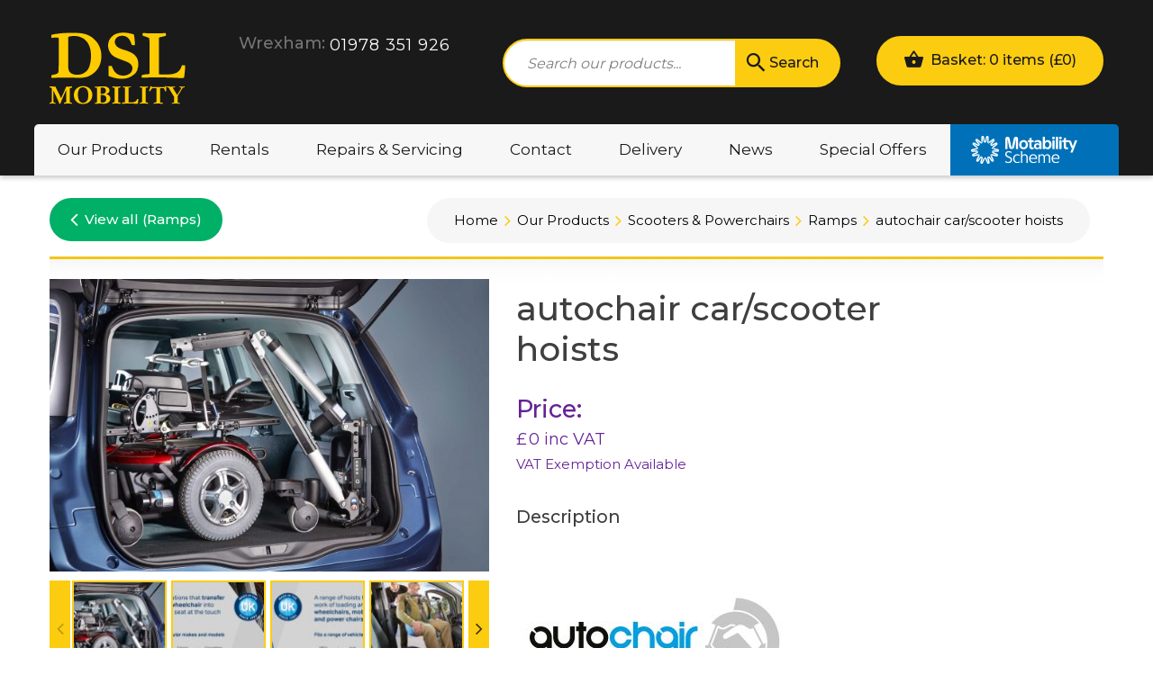

--- FILE ---
content_type: text/html; charset=UTF-8
request_url: https://www.dslmobility.co.uk/product/autochair-car-scooter-hoists/
body_size: 26894
content:
<!DOCTYPE html><html lang="en-GB"><head><meta charset="UTF-8"><meta http-equiv="X-UA-Compatible" content="IE=edge" /><meta name="viewport" content="width=device-width, initial-scale=1.0"><title>autochair car/scooter hoists &#8211; DSL Mobility</title><meta name='robots' content='max-image-preview:large' /><style>img:is([sizes="auto" i], [sizes^="auto," i]) { contain-intrinsic-size: 3000px 1500px }</style><link rel='dns-prefetch' href='//oss.maxcdn.com' /><link rel='dns-prefetch' href='//fonts.googleapis.com' /><link rel="alternate" type="application/rss+xml" title="DSL Mobility &raquo; Feed" href="https://www.dslmobility.co.uk/feed/" /><link rel="alternate" type="application/rss+xml" title="DSL Mobility &raquo; Comments Feed" href="https://www.dslmobility.co.uk/comments/feed/" /> <script type="text/javascript" src="[data-uri]" defer></script> <style id='wp-emoji-styles-inline-css' type='text/css'>img.wp-smiley, img.emoji {
		display: inline !important;
		border: none !important;
		box-shadow: none !important;
		height: 1em !important;
		width: 1em !important;
		margin: 0 0.07em !important;
		vertical-align: -0.1em !important;
		background: none !important;
		padding: 0 !important;
	}</style><link rel='stylesheet' id='wp-block-library-css' href='https://www.dslmobility.co.uk/wp-includes/css/dist/block-library/style.min.css?ver=6.8.3' type='text/css' media='all' /><style id='classic-theme-styles-inline-css' type='text/css'>/*! This file is auto-generated */
.wp-block-button__link{color:#fff;background-color:#32373c;border-radius:9999px;box-shadow:none;text-decoration:none;padding:calc(.667em + 2px) calc(1.333em + 2px);font-size:1.125em}.wp-block-file__button{background:#32373c;color:#fff;text-decoration:none}</style><style id='global-styles-inline-css' type='text/css'>:root{--wp--preset--aspect-ratio--square: 1;--wp--preset--aspect-ratio--4-3: 4/3;--wp--preset--aspect-ratio--3-4: 3/4;--wp--preset--aspect-ratio--3-2: 3/2;--wp--preset--aspect-ratio--2-3: 2/3;--wp--preset--aspect-ratio--16-9: 16/9;--wp--preset--aspect-ratio--9-16: 9/16;--wp--preset--color--black: #000000;--wp--preset--color--cyan-bluish-gray: #abb8c3;--wp--preset--color--white: #ffffff;--wp--preset--color--pale-pink: #f78da7;--wp--preset--color--vivid-red: #cf2e2e;--wp--preset--color--luminous-vivid-orange: #ff6900;--wp--preset--color--luminous-vivid-amber: #fcb900;--wp--preset--color--light-green-cyan: #7bdcb5;--wp--preset--color--vivid-green-cyan: #00d084;--wp--preset--color--pale-cyan-blue: #8ed1fc;--wp--preset--color--vivid-cyan-blue: #0693e3;--wp--preset--color--vivid-purple: #9b51e0;--wp--preset--gradient--vivid-cyan-blue-to-vivid-purple: linear-gradient(135deg,rgba(6,147,227,1) 0%,rgb(155,81,224) 100%);--wp--preset--gradient--light-green-cyan-to-vivid-green-cyan: linear-gradient(135deg,rgb(122,220,180) 0%,rgb(0,208,130) 100%);--wp--preset--gradient--luminous-vivid-amber-to-luminous-vivid-orange: linear-gradient(135deg,rgba(252,185,0,1) 0%,rgba(255,105,0,1) 100%);--wp--preset--gradient--luminous-vivid-orange-to-vivid-red: linear-gradient(135deg,rgba(255,105,0,1) 0%,rgb(207,46,46) 100%);--wp--preset--gradient--very-light-gray-to-cyan-bluish-gray: linear-gradient(135deg,rgb(238,238,238) 0%,rgb(169,184,195) 100%);--wp--preset--gradient--cool-to-warm-spectrum: linear-gradient(135deg,rgb(74,234,220) 0%,rgb(151,120,209) 20%,rgb(207,42,186) 40%,rgb(238,44,130) 60%,rgb(251,105,98) 80%,rgb(254,248,76) 100%);--wp--preset--gradient--blush-light-purple: linear-gradient(135deg,rgb(255,206,236) 0%,rgb(152,150,240) 100%);--wp--preset--gradient--blush-bordeaux: linear-gradient(135deg,rgb(254,205,165) 0%,rgb(254,45,45) 50%,rgb(107,0,62) 100%);--wp--preset--gradient--luminous-dusk: linear-gradient(135deg,rgb(255,203,112) 0%,rgb(199,81,192) 50%,rgb(65,88,208) 100%);--wp--preset--gradient--pale-ocean: linear-gradient(135deg,rgb(255,245,203) 0%,rgb(182,227,212) 50%,rgb(51,167,181) 100%);--wp--preset--gradient--electric-grass: linear-gradient(135deg,rgb(202,248,128) 0%,rgb(113,206,126) 100%);--wp--preset--gradient--midnight: linear-gradient(135deg,rgb(2,3,129) 0%,rgb(40,116,252) 100%);--wp--preset--font-size--small: 13px;--wp--preset--font-size--medium: 20px;--wp--preset--font-size--large: 36px;--wp--preset--font-size--x-large: 42px;--wp--preset--spacing--20: 0.44rem;--wp--preset--spacing--30: 0.67rem;--wp--preset--spacing--40: 1rem;--wp--preset--spacing--50: 1.5rem;--wp--preset--spacing--60: 2.25rem;--wp--preset--spacing--70: 3.38rem;--wp--preset--spacing--80: 5.06rem;--wp--preset--shadow--natural: 6px 6px 9px rgba(0, 0, 0, 0.2);--wp--preset--shadow--deep: 12px 12px 50px rgba(0, 0, 0, 0.4);--wp--preset--shadow--sharp: 6px 6px 0px rgba(0, 0, 0, 0.2);--wp--preset--shadow--outlined: 6px 6px 0px -3px rgba(255, 255, 255, 1), 6px 6px rgba(0, 0, 0, 1);--wp--preset--shadow--crisp: 6px 6px 0px rgba(0, 0, 0, 1);}:where(.is-layout-flex){gap: 0.5em;}:where(.is-layout-grid){gap: 0.5em;}body .is-layout-flex{display: flex;}.is-layout-flex{flex-wrap: wrap;align-items: center;}.is-layout-flex > :is(*, div){margin: 0;}body .is-layout-grid{display: grid;}.is-layout-grid > :is(*, div){margin: 0;}:where(.wp-block-columns.is-layout-flex){gap: 2em;}:where(.wp-block-columns.is-layout-grid){gap: 2em;}:where(.wp-block-post-template.is-layout-flex){gap: 1.25em;}:where(.wp-block-post-template.is-layout-grid){gap: 1.25em;}.has-black-color{color: var(--wp--preset--color--black) !important;}.has-cyan-bluish-gray-color{color: var(--wp--preset--color--cyan-bluish-gray) !important;}.has-white-color{color: var(--wp--preset--color--white) !important;}.has-pale-pink-color{color: var(--wp--preset--color--pale-pink) !important;}.has-vivid-red-color{color: var(--wp--preset--color--vivid-red) !important;}.has-luminous-vivid-orange-color{color: var(--wp--preset--color--luminous-vivid-orange) !important;}.has-luminous-vivid-amber-color{color: var(--wp--preset--color--luminous-vivid-amber) !important;}.has-light-green-cyan-color{color: var(--wp--preset--color--light-green-cyan) !important;}.has-vivid-green-cyan-color{color: var(--wp--preset--color--vivid-green-cyan) !important;}.has-pale-cyan-blue-color{color: var(--wp--preset--color--pale-cyan-blue) !important;}.has-vivid-cyan-blue-color{color: var(--wp--preset--color--vivid-cyan-blue) !important;}.has-vivid-purple-color{color: var(--wp--preset--color--vivid-purple) !important;}.has-black-background-color{background-color: var(--wp--preset--color--black) !important;}.has-cyan-bluish-gray-background-color{background-color: var(--wp--preset--color--cyan-bluish-gray) !important;}.has-white-background-color{background-color: var(--wp--preset--color--white) !important;}.has-pale-pink-background-color{background-color: var(--wp--preset--color--pale-pink) !important;}.has-vivid-red-background-color{background-color: var(--wp--preset--color--vivid-red) !important;}.has-luminous-vivid-orange-background-color{background-color: var(--wp--preset--color--luminous-vivid-orange) !important;}.has-luminous-vivid-amber-background-color{background-color: var(--wp--preset--color--luminous-vivid-amber) !important;}.has-light-green-cyan-background-color{background-color: var(--wp--preset--color--light-green-cyan) !important;}.has-vivid-green-cyan-background-color{background-color: var(--wp--preset--color--vivid-green-cyan) !important;}.has-pale-cyan-blue-background-color{background-color: var(--wp--preset--color--pale-cyan-blue) !important;}.has-vivid-cyan-blue-background-color{background-color: var(--wp--preset--color--vivid-cyan-blue) !important;}.has-vivid-purple-background-color{background-color: var(--wp--preset--color--vivid-purple) !important;}.has-black-border-color{border-color: var(--wp--preset--color--black) !important;}.has-cyan-bluish-gray-border-color{border-color: var(--wp--preset--color--cyan-bluish-gray) !important;}.has-white-border-color{border-color: var(--wp--preset--color--white) !important;}.has-pale-pink-border-color{border-color: var(--wp--preset--color--pale-pink) !important;}.has-vivid-red-border-color{border-color: var(--wp--preset--color--vivid-red) !important;}.has-luminous-vivid-orange-border-color{border-color: var(--wp--preset--color--luminous-vivid-orange) !important;}.has-luminous-vivid-amber-border-color{border-color: var(--wp--preset--color--luminous-vivid-amber) !important;}.has-light-green-cyan-border-color{border-color: var(--wp--preset--color--light-green-cyan) !important;}.has-vivid-green-cyan-border-color{border-color: var(--wp--preset--color--vivid-green-cyan) !important;}.has-pale-cyan-blue-border-color{border-color: var(--wp--preset--color--pale-cyan-blue) !important;}.has-vivid-cyan-blue-border-color{border-color: var(--wp--preset--color--vivid-cyan-blue) !important;}.has-vivid-purple-border-color{border-color: var(--wp--preset--color--vivid-purple) !important;}.has-vivid-cyan-blue-to-vivid-purple-gradient-background{background: var(--wp--preset--gradient--vivid-cyan-blue-to-vivid-purple) !important;}.has-light-green-cyan-to-vivid-green-cyan-gradient-background{background: var(--wp--preset--gradient--light-green-cyan-to-vivid-green-cyan) !important;}.has-luminous-vivid-amber-to-luminous-vivid-orange-gradient-background{background: var(--wp--preset--gradient--luminous-vivid-amber-to-luminous-vivid-orange) !important;}.has-luminous-vivid-orange-to-vivid-red-gradient-background{background: var(--wp--preset--gradient--luminous-vivid-orange-to-vivid-red) !important;}.has-very-light-gray-to-cyan-bluish-gray-gradient-background{background: var(--wp--preset--gradient--very-light-gray-to-cyan-bluish-gray) !important;}.has-cool-to-warm-spectrum-gradient-background{background: var(--wp--preset--gradient--cool-to-warm-spectrum) !important;}.has-blush-light-purple-gradient-background{background: var(--wp--preset--gradient--blush-light-purple) !important;}.has-blush-bordeaux-gradient-background{background: var(--wp--preset--gradient--blush-bordeaux) !important;}.has-luminous-dusk-gradient-background{background: var(--wp--preset--gradient--luminous-dusk) !important;}.has-pale-ocean-gradient-background{background: var(--wp--preset--gradient--pale-ocean) !important;}.has-electric-grass-gradient-background{background: var(--wp--preset--gradient--electric-grass) !important;}.has-midnight-gradient-background{background: var(--wp--preset--gradient--midnight) !important;}.has-small-font-size{font-size: var(--wp--preset--font-size--small) !important;}.has-medium-font-size{font-size: var(--wp--preset--font-size--medium) !important;}.has-large-font-size{font-size: var(--wp--preset--font-size--large) !important;}.has-x-large-font-size{font-size: var(--wp--preset--font-size--x-large) !important;}
:where(.wp-block-post-template.is-layout-flex){gap: 1.25em;}:where(.wp-block-post-template.is-layout-grid){gap: 1.25em;}
:where(.wp-block-columns.is-layout-flex){gap: 2em;}:where(.wp-block-columns.is-layout-grid){gap: 2em;}
:root :where(.wp-block-pullquote){font-size: 1.5em;line-height: 1.6;}</style><link rel='stylesheet' id='simple-banner-style-css' href='https://www.dslmobility.co.uk/wp-content/plugins/simple-banner/simple-banner.css?ver=3.1.2' type='text/css' media='all' /><link rel='stylesheet' id='wccf-field-styles-css' href='https://www.dslmobility.co.uk/wp-content/plugins/woocommerce-custom-fields/assets/css/fields.css?ver=2.1.3' type='text/css' media='all' /><link rel='stylesheet' id='wccf-jquery-ui-styles-css' href='https://www.dslmobility.co.uk/wp-content/plugins/woocommerce-custom-fields/assets/jquery-ui/jquery-ui.min.css?ver=1.11.4' type='text/css' media='all' /><link rel='stylesheet' id='wccf-frontend-styles-css' href='https://www.dslmobility.co.uk/wp-content/plugins/woocommerce-custom-fields/assets/css/frontend.css?ver=2.1.3' type='text/css' media='all' /><link rel='stylesheet' id='photoswipe-css' href='https://www.dslmobility.co.uk/wp-content/plugins/woocommerce/assets/css/photoswipe/photoswipe.min.css?ver=10.3.7' type='text/css' media='all' /><link rel='stylesheet' id='photoswipe-default-skin-css' href='https://www.dslmobility.co.uk/wp-content/plugins/woocommerce/assets/css/photoswipe/default-skin/default-skin.min.css?ver=10.3.7' type='text/css' media='all' /><link rel='stylesheet' id='woocommerce-layout-css' href='https://www.dslmobility.co.uk/wp-content/plugins/woocommerce/assets/css/woocommerce-layout.css?ver=10.3.7' type='text/css' media='all' /><link rel='stylesheet' id='woocommerce-smallscreen-css' href='https://www.dslmobility.co.uk/wp-content/plugins/woocommerce/assets/css/woocommerce-smallscreen.css?ver=10.3.7' type='text/css' media='only screen and (max-width: 768px)' /><link rel='stylesheet' id='woocommerce-general-css' href='https://www.dslmobility.co.uk/wp-content/plugins/woocommerce/assets/css/woocommerce.css?ver=10.3.7' type='text/css' media='all' /><style id='woocommerce-inline-inline-css' type='text/css'>.woocommerce form .form-row .required { visibility: visible; }</style><link rel='stylesheet' id='aws-style-css' href='https://www.dslmobility.co.uk/wp-content/plugins/advanced-woo-search/assets/css/common.min.css?ver=3.46' type='text/css' media='all' /><link rel='stylesheet' id='megamenu-css' href='https://www.dslmobility.co.uk/wp-content/uploads/maxmegamenu/style.css?ver=e72fe1' type='text/css' media='all' /><link rel='stylesheet' id='dashicons-css' href='https://www.dslmobility.co.uk/wp-includes/css/dashicons.min.css?ver=6.8.3' type='text/css' media='all' /><link rel='stylesheet' id='brands-styles-css' href='https://www.dslmobility.co.uk/wp-content/plugins/woocommerce/assets/css/brands.css?ver=10.3.7' type='text/css' media='all' /><link rel='stylesheet' id='font-awesome-css-css' href='https://www.dslmobility.co.uk/wp-content/themes/DSL/css/font-awesome/css/font-awesome.min.css?ver=6.8.3' type='text/css' media='all' /><link rel='stylesheet' id='slick-css-css' href='https://www.dslmobility.co.uk/wp-content/themes/DSL/css/slick.css?ver=6.8.3' type='text/css' media='all' /><link rel='stylesheet' id='sidr-css-css' href='https://www.dslmobility.co.uk/wp-content/themes/DSL/css/jquery.sidr.dark.min.css?ver=6.8.3' type='text/css' media='all' /><link rel='stylesheet' id='slick-theme-css-css' href='https://www.dslmobility.co.uk/wp-content/themes/DSL/css/slick-theme.css?ver=6.8.3' type='text/css' media='all' /><link rel='stylesheet' id='magnific-popup-css-css' href='https://www.dslmobility.co.uk/wp-content/themes/DSL/css/magnific-popup.css?ver=6.8.3' type='text/css' media='all' /><link rel='stylesheet' id='animate-css' href='https://www.dslmobility.co.uk/wp-content/themes/DSL/css/animate.css?ver=6.8.3' type='text/css' media='all' /><link rel='stylesheet' id='hover-css' href='https://www.dslmobility.co.uk/wp-content/themes/DSL/css/hover-min.css?ver=6.8.3' type='text/css' media='all' /><link rel='stylesheet' id='font-css-css' href='https://fonts.googleapis.com/css?family=Montserrat%3A400%2C500%2C600%2C700&#038;ver=6.8.3&#038;display=swap' type='text/css' media='all' /><link rel='stylesheet' id='icomoon-css-css' href='https://www.dslmobility.co.uk/wp-content/themes/DSL/css/icomoon.css?ver=6.8.3' type='text/css' media='all' /><link rel='stylesheet' id='stylesheet-css-css' href='https://www.dslmobility.co.uk/wp-content/themes/DSL/css/stylesheet.css?ver=6.8.3' type='text/css' media='all' /><link rel='stylesheet' id='flexible-shipping-free-shipping-css' href='https://www.dslmobility.co.uk/wp-content/plugins/flexible-shipping/assets/dist/css/free-shipping.css?ver=6.4.0.2' type='text/css' media='all' /> <script type="text/javascript" src="https://www.dslmobility.co.uk/wp-includes/js/jquery/jquery.min.js?ver=3.7.1" id="jquery-core-js"></script> <script type="text/javascript" src="https://www.dslmobility.co.uk/wp-includes/js/jquery/jquery-migrate.min.js?ver=3.4.1" id="jquery-migrate-js" defer data-deferred="1"></script> <script type="text/javascript" id="simple-banner-script-js-before" src="[data-uri]" defer></script> <script type="text/javascript" src="https://www.dslmobility.co.uk/wp-content/plugins/simple-banner/simple-banner.js?ver=3.1.2" id="simple-banner-script-js" defer data-deferred="1"></script> <script type="text/javascript" src="https://www.dslmobility.co.uk/wp-content/plugins/woocommerce/assets/js/jquery-blockui/jquery.blockUI.min.js?ver=2.7.0-wc.10.3.7" id="wc-jquery-blockui-js" defer="defer" data-wp-strategy="defer"></script> <script type="text/javascript" id="wc-add-to-cart-js-extra" src="[data-uri]" defer></script> <script type="text/javascript" src="https://www.dslmobility.co.uk/wp-content/plugins/woocommerce/assets/js/frontend/add-to-cart.min.js?ver=10.3.7" id="wc-add-to-cart-js" defer="defer" data-wp-strategy="defer"></script> <script type="text/javascript" src="https://www.dslmobility.co.uk/wp-content/plugins/woocommerce/assets/js/flexslider/jquery.flexslider.min.js?ver=2.7.2-wc.10.3.7" id="wc-flexslider-js" defer="defer" data-wp-strategy="defer"></script> <script type="text/javascript" src="https://www.dslmobility.co.uk/wp-content/plugins/woocommerce/assets/js/photoswipe/photoswipe.min.js?ver=4.1.1-wc.10.3.7" id="wc-photoswipe-js" defer="defer" data-wp-strategy="defer"></script> <script type="text/javascript" src="https://www.dslmobility.co.uk/wp-content/plugins/woocommerce/assets/js/photoswipe/photoswipe-ui-default.min.js?ver=4.1.1-wc.10.3.7" id="wc-photoswipe-ui-default-js" defer="defer" data-wp-strategy="defer"></script> <script type="text/javascript" src="https://www.dslmobility.co.uk/wp-content/plugins/woocommerce/assets/js/js-cookie/js.cookie.min.js?ver=2.1.4-wc.10.3.7" id="wc-js-cookie-js" defer="defer" data-wp-strategy="defer"></script> <script type="text/javascript" id="woocommerce-js-extra" src="[data-uri]" defer></script> <script type="text/javascript" src="https://www.dslmobility.co.uk/wp-content/plugins/woocommerce/assets/js/frontend/woocommerce.min.js?ver=10.3.7" id="woocommerce-js" defer="defer" data-wp-strategy="defer"></script> <!--[if lt IE 9]> <script type="text/javascript" src="https://oss.maxcdn.com/html5shiv/3.7.3/html5shiv.min.js?ver=3.7.3" id="ie-html5shiv-js"></script> <![endif]-->
<!--[if lt IE 9]> <script type="text/javascript" src="https://oss.maxcdn.com/respond/1.4.2/respond.min.js?ver=1.4.2" id="ie-respond-js"></script> <![endif]--> <script type="text/javascript" src="https://www.dslmobility.co.uk/wp-includes/js/dist/hooks.min.js?ver=4d63a3d491d11ffd8ac6" id="wp-hooks-js" defer data-deferred="1"></script> <script type="text/javascript" id="wpm-js-extra" src="[data-uri]" defer></script> <script type="text/javascript" src="https://www.dslmobility.co.uk/wp-content/plugins/woocommerce-google-adwords-conversion-tracking-tag/js/public/wpm-public.p1.min.js?ver=1.49.2" id="wpm-js" defer data-deferred="1"></script> <link rel="https://api.w.org/" href="https://www.dslmobility.co.uk/wp-json/" /><link rel="alternate" title="JSON" type="application/json" href="https://www.dslmobility.co.uk/wp-json/wp/v2/product/8426" /><link rel="EditURI" type="application/rsd+xml" title="RSD" href="https://www.dslmobility.co.uk/xmlrpc.php?rsd" /><meta name="generator" content="WordPress 6.8.3" /><meta name="generator" content="WooCommerce 10.3.7" /><link rel="canonical" href="https://www.dslmobility.co.uk/product/autochair-car-scooter-hoists/" /><link rel='shortlink' href='https://www.dslmobility.co.uk/?p=8426' /><link rel="alternate" title="oEmbed (JSON)" type="application/json+oembed" href="https://www.dslmobility.co.uk/wp-json/oembed/1.0/embed?url=https%3A%2F%2Fwww.dslmobility.co.uk%2Fproduct%2Fautochair-car-scooter-hoists%2F" /><link rel="alternate" title="oEmbed (XML)" type="text/xml+oembed" href="https://www.dslmobility.co.uk/wp-json/oembed/1.0/embed?url=https%3A%2F%2Fwww.dslmobility.co.uk%2Fproduct%2Fautochair-car-scooter-hoists%2F&#038;format=xml" /><style id="simple-banner-hide" type="text/css">.simple-banner{display:none;}</style><style id="simple-banner-font-size" type="text/css">.simple-banner .simple-banner-text{font-size:24;}</style><style id="simple-banner-background-color" type="text/css">.simple-banner{background:#FCCC10;}</style><style id="simple-banner-text-color" type="text/css">.simple-banner .simple-banner-text{color:#000000;}</style><style id="simple-banner-link-color" type="text/css">.simple-banner .simple-banner-text a{color:#f16521;}</style><style id="simple-banner-z-index" type="text/css">.simple-banner{z-index: 99999;}</style><style id="simple-banner-site-custom-css-dummy" type="text/css"></style><script id="simple-banner-site-custom-js-dummy" type="text/javascript"></script> <noscript><style>.woocommerce-product-gallery{ opacity: 1 !important; }</style></noscript>
 <script src="[data-uri]" defer></script> <script src="[data-uri]" defer></script> <meta name="pm-dataLayer-meta" content="8426" class="wpmProductId"
data-id="8426"> <script src="[data-uri]" defer></script> <style type="text/css">.recentcomments a{display:inline !important;padding:0 !important;margin:0 !important;}</style><link rel="icon" href="https://www.dslmobility.co.uk/wp-content/uploads/2017/06/logo-1-150x80.png" sizes="32x32" /><link rel="icon" href="https://www.dslmobility.co.uk/wp-content/uploads/2017/06/logo-1.png" sizes="192x192" /><link rel="apple-touch-icon" href="https://www.dslmobility.co.uk/wp-content/uploads/2017/06/logo-1.png" /><meta name="msapplication-TileImage" content="https://www.dslmobility.co.uk/wp-content/uploads/2017/06/logo-1.png" /><style type="text/css">/** Mega Menu CSS: fs **/</style> <script>(function(w,d,s,l,i){w[l]=w[l]||[];w[l].push({'gtm.start':
new Date().getTime(),event:'gtm.js'});var f=d.getElementsByTagName(s)[0],
j=d.createElement(s),dl=l!='dataLayer'?'&l='+l:'';j.async=true;j.src=
'https://www.googletagmanager.com/gtm.js?id='+i+dl;f.parentNode.insertBefore(j,f);
})(window,document,'script','dataLayer','GTM-TTKLRVX');</script> </head><body data-rsssl=1 class="wp-singular product-template-default single single-product postid-8426 wp-theme-DSL theme-DSL woocommerce woocommerce-page woocommerce-no-js mega-menu-top-menu">
<noscript><iframe src="https://www.googletagmanager.com/ns.html?id=GTM-TTKLRVX"
height="0" width="0" style="display:none;visibility:hidden"></iframe></noscript><div class="wrapper"><header><div class="container  hidden-xs"><div class="col-xs-12 col-sm-3 col-md-2"><div id="logo" >
<a href="https://www.dslmobility.co.uk"><img data-lazyloaded="1" src="[data-uri]" data-src="https://www.dslmobility.co.uk/wp-content/uploads/2017/06/logo-1.png" alt="" /><noscript><img src="https://www.dslmobility.co.uk/wp-content/uploads/2017/06/logo-1.png" alt="" /></noscript></a></div></div><div class="col-xs-12 col-sm-9 col-md-3"><div id="meta-top" ><ul><li><label>Wrexham:</label><span>01978 351 926</span></li></ul></div></div><div class="col-xs-12 col-sm-9 col-md-4 no-padding"><div id="top-search"><div class="aws-container" data-url="https://www.dslmobility.co.uk/wp-admin/admin-ajax.php" data-siteurl="https://www.dslmobility.co.uk" data-show-loader="true" data-use-analytics="false" data-min-chars="1"><form class="aws-search-form form-search navbar-form" action="https://www.dslmobility.co.uk" method="get" role="search" _lpchecked="1"><div class="input-group"><input type="text" name="s" value="" class="aws-search-field input-search form-control" placeholder="Search our products..." autocomplete="off">
<input type="hidden" name="post_type" value="product"><input type="hidden" name="type_aws" value="true"><div class="input-group-btn">
<button type="submit" class="btn-search touch-hover" name="submit" id="searchsubmit" ><span class="ic-search"></span> Search</button></div></div><div class="aws-search-result" style="display: none;"></div></form></div></div></div><div class="col-xs-12 col-sm-12 col-md-3  no-padding-right"><div id="top-font-size" class="hidden ">
Text Size: <a class="small" href="#smaller">A</a> <a class="big" href="#bigger">A</a></div><div id="top-cart" class="touch-hover"><div class="cart-button"><a class="cart-contents" href="https://www.dslmobility.co.uk/cart/" title="View your shopping cart"><i class="ic-cart"></i> Basket: 0 items (<span class="woocommerce-Price-amount amount"><bdi><span class="woocommerce-Price-currencySymbol">&pound;</span>0</bdi></span>)</a></div></div></div></div><div class="container  visible-xs"><div class="col-xs-12 col-sm-3"><div id="logo" >
<a href="https://www.dslmobility.co.uk"><img data-lazyloaded="1" src="[data-uri]" data-src="https://www.dslmobility.co.uk/wp-content/uploads/2017/06/logo-1.png" alt="" /><noscript><img src="https://www.dslmobility.co.uk/wp-content/uploads/2017/06/logo-1.png" alt="" /></noscript></a></div><div id="meta-top" ><div class="ticker"><ul><li><label>Wrexham:</label><span>01978 351 926</span></li></ul></div></div><div id="top-mobile-wrap">
<a id="search-toggle-button" href="#search">
<i class="fa fa-search"></i>
</a><div id="top-cart" class="touch-hover"><div class="cart-button"><a class="cart-contents" href="https://www.dslmobility.co.uk/cart/" title="View your shopping cart"><i class="ic-cart"></i><span class="woocommerce-Price-amount amount"><bdi><span class="woocommerce-Price-currencySymbol">&pound;</span>0</bdi></span></a></div></div><div id="mobile-menu-toggle" >
Menu <i class="fa fa-bars"></i></div></div></div><div class="col-xs-12 col-sm-9"><div id="top-search" ><div class="toggle-part"><div class="aws-container" data-url="https://www.dslmobility.co.uk/wp-admin/admin-ajax.php" data-siteurl="https://www.dslmobility.co.uk" data-show-loader="true" data-use-analytics="false" data-min-chars="1"><form class="aws-search-form form-search navbar-form" action="https://www.dslmobility.co.uk" method="get" role="search" _lpchecked="1"><div class="input-group"><input type="text" name="s" value="" class="aws-search-field input-search form-control" placeholder="Search our products..." autocomplete="off">
<input type="hidden" name="post_type" value="product"><input type="hidden" name="type_aws" value="true"><div class="input-group-btn">
<button type="submit" class="btn-search touch-hover" name="submit" id="searchsubmit" ><span class="ic-search"></span> Search</button></div></div><div class="aws-search-result" style="display: none;"></div></form></div></div></div></div></div><nav id="top-nav" ><div class="hidden-xs hidden-sm"><div id="mega-menu-wrap-top-menu" class="mega-menu-wrap"><div class="mega-menu-toggle"><div class="mega-toggle-blocks-left"></div><div class="mega-toggle-blocks-center"></div><div class="mega-toggle-blocks-right"><div class='mega-toggle-block mega-menu-toggle-block mega-toggle-block-1' id='mega-toggle-block-1' tabindex='0'><span class='mega-toggle-label' role='button' aria-expanded='false'><span class='mega-toggle-label-closed'>MENU</span><span class='mega-toggle-label-open'>MENU</span></span></div></div></div><ul id="mega-menu-top-menu" class="mega-menu max-mega-menu mega-menu-horizontal mega-no-js" data-event="hover" data-effect="slide" data-effect-speed="600" data-effect-mobile="disabled" data-effect-speed-mobile="0" data-mobile-force-width="false" data-second-click="close" data-document-click="collapse" data-vertical-behaviour="accordion" data-breakpoint="991" data-unbind="true" data-mobile-state="collapse_all" data-mobile-direction="vertical" data-hover-intent-timeout="300" data-hover-intent-interval="100"><li class="mega-menu-item mega-menu-item-type-taxonomy mega-menu-item-object-product_cat mega-current-product-ancestor mega-align-bottom-left mega-menu-flyout mega-menu-item-1614" id="mega-menu-item-1614"><a class="mega-menu-link" href="https://www.dslmobility.co.uk/product-category/our-products/" tabindex="0">Our Products</a></li><li class="mega-menu-item mega-menu-item-type-post_type mega-menu-item-object-page mega-align-bottom-left mega-menu-flyout mega-menu-item-1604" id="mega-menu-item-1604"><a class="mega-menu-link" href="https://www.dslmobility.co.uk/rentals/" tabindex="0">Rentals</a></li><li class="mega-menu-item mega-menu-item-type-post_type mega-menu-item-object-page mega-align-bottom-left mega-menu-flyout mega-menu-item-1615" id="mega-menu-item-1615"><a class="mega-menu-link" href="https://www.dslmobility.co.uk/repairs-servicing/" tabindex="0">Repairs &amp; Servicing</a></li><li class="mega-menu-item mega-menu-item-type-post_type mega-menu-item-object-page mega-align-bottom-left mega-menu-flyout mega-menu-item-1454" id="mega-menu-item-1454"><a class="mega-menu-link" href="https://www.dslmobility.co.uk/contact-us/" tabindex="0">Contact</a></li><li class="mega-menu-item mega-menu-item-type-post_type mega-menu-item-object-page mega-align-bottom-left mega-menu-flyout mega-menu-item-1453" id="mega-menu-item-1453"><a class="mega-menu-link" href="https://www.dslmobility.co.uk/delivery/" tabindex="0">Delivery</a></li><li class="mega-menu-item mega-menu-item-type-post_type mega-menu-item-object-page mega-align-bottom-left mega-menu-flyout mega-menu-item-5695" id="mega-menu-item-5695"><a class="mega-menu-link" href="https://www.dslmobility.co.uk/news/" tabindex="0">News</a></li><li class="mega-menu-item mega-menu-item-type-taxonomy mega-menu-item-object-product_cat mega-align-bottom-left mega-menu-flyout mega-menu-item-5697" id="mega-menu-item-5697"><a class="mega-menu-link" href="https://www.dslmobility.co.uk/product-category/special-offers/" tabindex="0">Special Offers</a></li><li class="mega-motability mega-menu-item mega-menu-item-type-post_type mega-menu-item-object-page mega-align-bottom-left mega-menu-flyout mega-menu-item-1452 motability" id="mega-menu-item-1452"><a class="mega-menu-link" href="https://www.dslmobility.co.uk/motability/" tabindex="0">Motability</a></li></ul></div></div></nav></header><div class="zoom-part"><div id="page-product"><div id="container" class="container"><div id="content" role="main"><div class="row hidden-print"><div id="cats" class="col-xs-12 col-sm-4 no-padding-left"><a  class="le-btn" href="https://www.dslmobility.co.uk/product-category/our-products/scooters__powerchairs/ramps/"><i class="fa fa-angle-left pull-left"></i> View all (Ramps)</a></div><div id="breadcrumb" class="col-xs-12 col-sm-8"><nav class="woocommerce-breadcrumb" aria-label="Breadcrumb"><a href="https://www.dslmobility.co.uk">Home</a><i class='fa fa-angle-right'></i><a href="https://www.dslmobility.co.uk/product-category/our-products/">Our Products</a><i class='fa fa-angle-right'></i><a href="https://www.dslmobility.co.uk/product-category/our-products/scooters__powerchairs/">Scooters &amp; Powerchairs</a><i class='fa fa-angle-right'></i><a href="https://www.dslmobility.co.uk/product-category/our-products/scooters__powerchairs/ramps/">Ramps</a><i class='fa fa-angle-right'></i>autochair car/scooter hoists</nav></div></div><div class="spacer border-bottom has-shadow col-xs-12 " ></div><div class="woocommerce-notices-wrapper"></div><div class="row no-padding product-holder"><div id="product-8426" class="product type-product post-8426 status-publish first instock product_cat-ramps product_cat-ramps-wheelchairs product_cat-car-hoists-2 product_tag-scooter product_tag-ableworld product_tag-car-boot-hoist product_tag-wheelchair product_tag-scooter-lift product_tag-lightweight product_tag-scooter-hoist product_tag-light product_tag-scooter-boot-hoist product_tag-powerchair-hoist product_tag-whelchair-lift product_tag-hoist has-post-thumbnail taxable shipping-taxable product-type-simple"><div class="row"><div class="col-xs-12 col-sm-5 no-padding"><div class="row"><div class="col-xs-12 no-padding"><div class="woocommerce-product-gallery woocommerce-product-gallery--with-images woocommerce-product-gallery--columns-4 images" data-columns="4" style="opacity: 0; transition: opacity .25s ease-in-out;"><figure class="woocommerce-product-gallery__wrapper"><div data-thumb="https://www.dslmobility.co.uk/wp-content/uploads/2020/03/Powerchair_being_lifted_by_LP_Hoist_Our_highest_capacity_hoist_3-100x100.jpg" class="woocommerce-product-gallery__image"><a href="https://www.dslmobility.co.uk/wp-content/uploads/2020/03/Powerchair_being_lifted_by_LP_Hoist_Our_highest_capacity_hoist_3-scaled.jpg"><img width="600" height="400" src="https://www.dslmobility.co.uk/wp-content/uploads/2020/03/Powerchair_being_lifted_by_LP_Hoist_Our_highest_capacity_hoist_3-600x400.jpg" class="attachment-shop_single size-shop_single wp-post-image" alt="" title="Powerchair_being_lifted_by_LP_Hoist_Our_highest_capacity_hoist_3" data-caption="" data-src="https://www.dslmobility.co.uk/wp-content/uploads/2020/03/Powerchair_being_lifted_by_LP_Hoist_Our_highest_capacity_hoist_3-scaled.jpg" data-large_image="https://www.dslmobility.co.uk/wp-content/uploads/2020/03/Powerchair_being_lifted_by_LP_Hoist_Our_highest_capacity_hoist_3-scaled.jpg" data-large_image_width="2560" data-large_image_height="1707" decoding="async" fetchpriority="high" srcset="https://www.dslmobility.co.uk/wp-content/uploads/2020/03/Powerchair_being_lifted_by_LP_Hoist_Our_highest_capacity_hoist_3-600x400.jpg 600w, https://www.dslmobility.co.uk/wp-content/uploads/2020/03/Powerchair_being_lifted_by_LP_Hoist_Our_highest_capacity_hoist_3-300x200.jpg 300w, https://www.dslmobility.co.uk/wp-content/uploads/2020/03/Powerchair_being_lifted_by_LP_Hoist_Our_highest_capacity_hoist_3-1024x683.jpg 1024w, https://www.dslmobility.co.uk/wp-content/uploads/2020/03/Powerchair_being_lifted_by_LP_Hoist_Our_highest_capacity_hoist_3-768x512.jpg 768w, https://www.dslmobility.co.uk/wp-content/uploads/2020/03/Powerchair_being_lifted_by_LP_Hoist_Our_highest_capacity_hoist_3-1536x1024.jpg 1536w, https://www.dslmobility.co.uk/wp-content/uploads/2020/03/Powerchair_being_lifted_by_LP_Hoist_Our_highest_capacity_hoist_3-2048x1365.jpg 2048w" sizes="(max-width: 600px) 100vw, 600px" /></a></div><div data-thumb="https://www.dslmobility.co.uk/wp-content/uploads/2020/03/4082-AUTO-Banner-Images2-100x100.jpg" class="woocommerce-product-gallery__image"><a href="https://www.dslmobility.co.uk/wp-content/uploads/2020/03/4082-AUTO-Banner-Images2-scaled.jpg"><img width="600" height="153" src="https://www.dslmobility.co.uk/wp-content/uploads/2020/03/4082-AUTO-Banner-Images2-600x153.jpg" class="attachment-shop_single size-shop_single" alt="" title="4082 AUTO-Banner Images2" data-caption="" data-src="https://www.dslmobility.co.uk/wp-content/uploads/2020/03/4082-AUTO-Banner-Images2-scaled.jpg" data-large_image="https://www.dslmobility.co.uk/wp-content/uploads/2020/03/4082-AUTO-Banner-Images2-scaled.jpg" data-large_image_width="2560" data-large_image_height="654" decoding="async" srcset="https://www.dslmobility.co.uk/wp-content/uploads/2020/03/4082-AUTO-Banner-Images2-600x153.jpg 600w, https://www.dslmobility.co.uk/wp-content/uploads/2020/03/4082-AUTO-Banner-Images2-300x77.jpg 300w, https://www.dslmobility.co.uk/wp-content/uploads/2020/03/4082-AUTO-Banner-Images2-1024x261.jpg 1024w, https://www.dslmobility.co.uk/wp-content/uploads/2020/03/4082-AUTO-Banner-Images2-768x196.jpg 768w, https://www.dslmobility.co.uk/wp-content/uploads/2020/03/4082-AUTO-Banner-Images2-1536x392.jpg 1536w, https://www.dslmobility.co.uk/wp-content/uploads/2020/03/4082-AUTO-Banner-Images2-2048x523.jpg 2048w" sizes="(max-width: 600px) 100vw, 600px" /></a></div><div data-thumb="https://www.dslmobility.co.uk/wp-content/uploads/2020/03/4082-AUTO-Banner-Images-100x100.jpg" class="woocommerce-product-gallery__image"><a href="https://www.dslmobility.co.uk/wp-content/uploads/2020/03/4082-AUTO-Banner-Images-scaled.jpg"><img width="600" height="153" src="https://www.dslmobility.co.uk/wp-content/uploads/2020/03/4082-AUTO-Banner-Images-600x153.jpg" class="attachment-shop_single size-shop_single" alt="" title="4082 AUTO-Banner Images" data-caption="" data-src="https://www.dslmobility.co.uk/wp-content/uploads/2020/03/4082-AUTO-Banner-Images-scaled.jpg" data-large_image="https://www.dslmobility.co.uk/wp-content/uploads/2020/03/4082-AUTO-Banner-Images-scaled.jpg" data-large_image_width="2560" data-large_image_height="654" decoding="async" srcset="https://www.dslmobility.co.uk/wp-content/uploads/2020/03/4082-AUTO-Banner-Images-600x153.jpg 600w, https://www.dslmobility.co.uk/wp-content/uploads/2020/03/4082-AUTO-Banner-Images-300x77.jpg 300w, https://www.dslmobility.co.uk/wp-content/uploads/2020/03/4082-AUTO-Banner-Images-1024x261.jpg 1024w, https://www.dslmobility.co.uk/wp-content/uploads/2020/03/4082-AUTO-Banner-Images-768x196.jpg 768w, https://www.dslmobility.co.uk/wp-content/uploads/2020/03/4082-AUTO-Banner-Images-1536x392.jpg 1536w, https://www.dslmobility.co.uk/wp-content/uploads/2020/03/4082-AUTO-Banner-Images-2048x523.jpg 2048w" sizes="(max-width: 600px) 100vw, 600px" /></a></div><div data-thumb="https://www.dslmobility.co.uk/wp-content/uploads/2020/03/Man_in_person_lift_transferring_from_wheelchair_into_car_2-100x100.jpg" class="woocommerce-product-gallery__image"><a href="https://www.dslmobility.co.uk/wp-content/uploads/2020/03/Man_in_person_lift_transferring_from_wheelchair_into_car_2-scaled.jpg"><img width="600" height="900" src="https://www.dslmobility.co.uk/wp-content/uploads/2020/03/Man_in_person_lift_transferring_from_wheelchair_into_car_2-600x900.jpg" class="attachment-shop_single size-shop_single" alt="" title="Man_in_person_lift_transferring_from_wheelchair_into_car_2" data-caption="" data-src="https://www.dslmobility.co.uk/wp-content/uploads/2020/03/Man_in_person_lift_transferring_from_wheelchair_into_car_2-scaled.jpg" data-large_image="https://www.dslmobility.co.uk/wp-content/uploads/2020/03/Man_in_person_lift_transferring_from_wheelchair_into_car_2-scaled.jpg" data-large_image_width="1707" data-large_image_height="2560" decoding="async" srcset="https://www.dslmobility.co.uk/wp-content/uploads/2020/03/Man_in_person_lift_transferring_from_wheelchair_into_car_2-600x900.jpg 600w, https://www.dslmobility.co.uk/wp-content/uploads/2020/03/Man_in_person_lift_transferring_from_wheelchair_into_car_2-200x300.jpg 200w, https://www.dslmobility.co.uk/wp-content/uploads/2020/03/Man_in_person_lift_transferring_from_wheelchair_into_car_2-683x1024.jpg 683w, https://www.dslmobility.co.uk/wp-content/uploads/2020/03/Man_in_person_lift_transferring_from_wheelchair_into_car_2-768x1152.jpg 768w, https://www.dslmobility.co.uk/wp-content/uploads/2020/03/Man_in_person_lift_transferring_from_wheelchair_into_car_2-1024x1536.jpg 1024w, https://www.dslmobility.co.uk/wp-content/uploads/2020/03/Man_in_person_lift_transferring_from_wheelchair_into_car_2-1365x2048.jpg 1365w, https://www.dslmobility.co.uk/wp-content/uploads/2020/03/Man_in_person_lift_transferring_from_wheelchair_into_car_2-scaled.jpg 1707w" sizes="(max-width: 600px) 100vw, 600px" /></a></div><div data-thumb="https://www.dslmobility.co.uk/wp-content/uploads/2020/03/Folding_scooter_being_lifted_with_LM_Hoist_-_2-100x100.jpg" class="woocommerce-product-gallery__image"><a href="https://www.dslmobility.co.uk/wp-content/uploads/2020/03/Folding_scooter_being_lifted_with_LM_Hoist_-_2-scaled.jpg"><img width="600" height="900" src="https://www.dslmobility.co.uk/wp-content/uploads/2020/03/Folding_scooter_being_lifted_with_LM_Hoist_-_2-600x900.jpg" class="attachment-shop_single size-shop_single" alt="" title="Folding_scooter_being_lifted_with_LM_Hoist_-_2" data-caption="" data-src="https://www.dslmobility.co.uk/wp-content/uploads/2020/03/Folding_scooter_being_lifted_with_LM_Hoist_-_2-scaled.jpg" data-large_image="https://www.dslmobility.co.uk/wp-content/uploads/2020/03/Folding_scooter_being_lifted_with_LM_Hoist_-_2-scaled.jpg" data-large_image_width="1707" data-large_image_height="2560" decoding="async" srcset="https://www.dslmobility.co.uk/wp-content/uploads/2020/03/Folding_scooter_being_lifted_with_LM_Hoist_-_2-600x900.jpg 600w, https://www.dslmobility.co.uk/wp-content/uploads/2020/03/Folding_scooter_being_lifted_with_LM_Hoist_-_2-200x300.jpg 200w, https://www.dslmobility.co.uk/wp-content/uploads/2020/03/Folding_scooter_being_lifted_with_LM_Hoist_-_2-683x1024.jpg 683w, https://www.dslmobility.co.uk/wp-content/uploads/2020/03/Folding_scooter_being_lifted_with_LM_Hoist_-_2-768x1152.jpg 768w, https://www.dslmobility.co.uk/wp-content/uploads/2020/03/Folding_scooter_being_lifted_with_LM_Hoist_-_2-1024x1536.jpg 1024w, https://www.dslmobility.co.uk/wp-content/uploads/2020/03/Folding_scooter_being_lifted_with_LM_Hoist_-_2-1365x2048.jpg 1365w, https://www.dslmobility.co.uk/wp-content/uploads/2020/03/Folding_scooter_being_lifted_with_LM_Hoist_-_2-scaled.jpg 1707w" sizes="(max-width: 600px) 100vw, 600px" /></a></div></figure></div></div></div></div><div class="col-xs-12 col-sm-7 no-padding-right"><div class="summary entry-summary"><div id="title-row" class="row no-padding"><div class="col-xs-12 col-sm-8"><h1 class="product_title entry-title">autochair car/scooter hoists</h1></div><div class="col-xs-12 col-sm-4 no-padding-right"></div></div><div id="price-row" class="col-xs-12 col-sm-6" ><div class="price-wrapper"><div class="price">
<label>Price:</label></div><div class="price-vat"><span class="woocommerce-Price-amount amount"><bdi><span class="woocommerce-Price-currencySymbol">&pound;</span>0</bdi></span> inc VAT</div><div class="desc-price"><p>VAT Exemption Available</p></div></div></div><div id="button-row" class=" "></div><div class="row"><div class="col-xs-12 no-padding-right"><div class="desc"><h4>Description</h4><p>&nbsp;</p><p><img data-lazyloaded="1" src="[data-uri]" decoding="async" class="alignnone size-medium wp-image-8430" data-src="https://www.dslmobility.co.uk/wp-content/uploads/2020/03/Autochair-Accredited-Partner-Logo-300x113.jpg" alt="" width="300" height="113" data-srcset="https://www.dslmobility.co.uk/wp-content/uploads/2020/03/Autochair-Accredited-Partner-Logo-300x113.jpg 300w, https://www.dslmobility.co.uk/wp-content/uploads/2020/03/Autochair-Accredited-Partner-Logo-1024x386.jpg 1024w, https://www.dslmobility.co.uk/wp-content/uploads/2020/03/Autochair-Accredited-Partner-Logo-768x289.jpg 768w, https://www.dslmobility.co.uk/wp-content/uploads/2020/03/Autochair-Accredited-Partner-Logo-1536x578.jpg 1536w, https://www.dslmobility.co.uk/wp-content/uploads/2020/03/Autochair-Accredited-Partner-Logo-600x226.jpg 600w, https://www.dslmobility.co.uk/wp-content/uploads/2020/03/Autochair-Accredited-Partner-Logo.jpg 2000w" data-sizes="(max-width: 300px) 100vw, 300px" /><noscript><img decoding="async" class="alignnone size-medium wp-image-8430" src="https://www.dslmobility.co.uk/wp-content/uploads/2020/03/Autochair-Accredited-Partner-Logo-300x113.jpg" alt="" width="300" height="113" srcset="https://www.dslmobility.co.uk/wp-content/uploads/2020/03/Autochair-Accredited-Partner-Logo-300x113.jpg 300w, https://www.dslmobility.co.uk/wp-content/uploads/2020/03/Autochair-Accredited-Partner-Logo-1024x386.jpg 1024w, https://www.dslmobility.co.uk/wp-content/uploads/2020/03/Autochair-Accredited-Partner-Logo-768x289.jpg 768w, https://www.dslmobility.co.uk/wp-content/uploads/2020/03/Autochair-Accredited-Partner-Logo-1536x578.jpg 1536w, https://www.dslmobility.co.uk/wp-content/uploads/2020/03/Autochair-Accredited-Partner-Logo-600x226.jpg 600w, https://www.dslmobility.co.uk/wp-content/uploads/2020/03/Autochair-Accredited-Partner-Logo.jpg 2000w" sizes="(max-width: 300px) 100vw, 300px" /></noscript></p><h3><em><strong>For details contact 0800 038 5708 Autochair</strong></em></h3><p>Autochair provide hoists to fit many cars and lift a range of scooters,powerchairs and wheelchairs.</p><p>Easy to use operation with both lift up and in to vehicle all powered.</p><p>The hoist can lift up to 200kgs and can load your scooter fully assembled in under 60 seconds.</p><p>Hoist can be easily removed from the car if you need extra space.</p><p>Normally fitted within 7 days at your home.</p><p>Easily transferred into your next vehicle.Available throughout the UK.</p><p>Made in the UK</p><p>&nbsp;</p><p><img data-lazyloaded="1" src="[data-uri]" decoding="async" class="alignnone size-medium wp-image-8456" data-src="https://www.dslmobility.co.uk/wp-content/uploads/2020/03/Boot_scooter_being_lifted_with_LC_Hoist_-_3-1-300x200.jpg" alt="" width="300" height="200" data-srcset="https://www.dslmobility.co.uk/wp-content/uploads/2020/03/Boot_scooter_being_lifted_with_LC_Hoist_-_3-1-300x200.jpg 300w, https://www.dslmobility.co.uk/wp-content/uploads/2020/03/Boot_scooter_being_lifted_with_LC_Hoist_-_3-1-1024x683.jpg 1024w, https://www.dslmobility.co.uk/wp-content/uploads/2020/03/Boot_scooter_being_lifted_with_LC_Hoist_-_3-1-768x512.jpg 768w, https://www.dslmobility.co.uk/wp-content/uploads/2020/03/Boot_scooter_being_lifted_with_LC_Hoist_-_3-1-600x400.jpg 600w, https://www.dslmobility.co.uk/wp-content/uploads/2020/03/Boot_scooter_being_lifted_with_LC_Hoist_-_3-1.jpg 1500w" data-sizes="(max-width: 300px) 100vw, 300px" /><noscript><img decoding="async" class="alignnone size-medium wp-image-8456" src="https://www.dslmobility.co.uk/wp-content/uploads/2020/03/Boot_scooter_being_lifted_with_LC_Hoist_-_3-1-300x200.jpg" alt="" width="300" height="200" srcset="https://www.dslmobility.co.uk/wp-content/uploads/2020/03/Boot_scooter_being_lifted_with_LC_Hoist_-_3-1-300x200.jpg 300w, https://www.dslmobility.co.uk/wp-content/uploads/2020/03/Boot_scooter_being_lifted_with_LC_Hoist_-_3-1-1024x683.jpg 1024w, https://www.dslmobility.co.uk/wp-content/uploads/2020/03/Boot_scooter_being_lifted_with_LC_Hoist_-_3-1-768x512.jpg 768w, https://www.dslmobility.co.uk/wp-content/uploads/2020/03/Boot_scooter_being_lifted_with_LC_Hoist_-_3-1-600x400.jpg 600w, https://www.dslmobility.co.uk/wp-content/uploads/2020/03/Boot_scooter_being_lifted_with_LC_Hoist_-_3-1.jpg 1500w" sizes="(max-width: 300px) 100vw, 300px" /></noscript><img data-lazyloaded="1" src="[data-uri]" decoding="async" class="alignnone size-medium wp-image-8453" data-src="https://www.dslmobility.co.uk/wp-content/uploads/2020/03/Folding_scooter_being_lifted_with_LM_Hoist_-_4-300x200.jpg" alt="" width="300" height="200" data-srcset="https://www.dslmobility.co.uk/wp-content/uploads/2020/03/Folding_scooter_being_lifted_with_LM_Hoist_-_4-300x200.jpg 300w, https://www.dslmobility.co.uk/wp-content/uploads/2020/03/Folding_scooter_being_lifted_with_LM_Hoist_-_4-1024x683.jpg 1024w, https://www.dslmobility.co.uk/wp-content/uploads/2020/03/Folding_scooter_being_lifted_with_LM_Hoist_-_4-768x512.jpg 768w, https://www.dslmobility.co.uk/wp-content/uploads/2020/03/Folding_scooter_being_lifted_with_LM_Hoist_-_4-1536x1024.jpg 1536w, https://www.dslmobility.co.uk/wp-content/uploads/2020/03/Folding_scooter_being_lifted_with_LM_Hoist_-_4-2048x1365.jpg 2048w, https://www.dslmobility.co.uk/wp-content/uploads/2020/03/Folding_scooter_being_lifted_with_LM_Hoist_-_4-600x400.jpg 600w" data-sizes="(max-width: 300px) 100vw, 300px" /><noscript><img decoding="async" class="alignnone size-medium wp-image-8453" src="https://www.dslmobility.co.uk/wp-content/uploads/2020/03/Folding_scooter_being_lifted_with_LM_Hoist_-_4-300x200.jpg" alt="" width="300" height="200" srcset="https://www.dslmobility.co.uk/wp-content/uploads/2020/03/Folding_scooter_being_lifted_with_LM_Hoist_-_4-300x200.jpg 300w, https://www.dslmobility.co.uk/wp-content/uploads/2020/03/Folding_scooter_being_lifted_with_LM_Hoist_-_4-1024x683.jpg 1024w, https://www.dslmobility.co.uk/wp-content/uploads/2020/03/Folding_scooter_being_lifted_with_LM_Hoist_-_4-768x512.jpg 768w, https://www.dslmobility.co.uk/wp-content/uploads/2020/03/Folding_scooter_being_lifted_with_LM_Hoist_-_4-1536x1024.jpg 1536w, https://www.dslmobility.co.uk/wp-content/uploads/2020/03/Folding_scooter_being_lifted_with_LM_Hoist_-_4-2048x1365.jpg 2048w, https://www.dslmobility.co.uk/wp-content/uploads/2020/03/Folding_scooter_being_lifted_with_LM_Hoist_-_4-600x400.jpg 600w" sizes="(max-width: 300px) 100vw, 300px" /></noscript> <img data-lazyloaded="1" src="[data-uri]" decoding="async" class="alignnone size-medium wp-image-8450" data-src="https://www.dslmobility.co.uk/wp-content/uploads/2020/03/Powerchair_being_lifted_by_LP_Hoist_Our_highest_capacity_hoist_3-300x200.jpg" alt="" width="300" height="200" data-srcset="https://www.dslmobility.co.uk/wp-content/uploads/2020/03/Powerchair_being_lifted_by_LP_Hoist_Our_highest_capacity_hoist_3-300x200.jpg 300w, https://www.dslmobility.co.uk/wp-content/uploads/2020/03/Powerchair_being_lifted_by_LP_Hoist_Our_highest_capacity_hoist_3-1024x683.jpg 1024w, https://www.dslmobility.co.uk/wp-content/uploads/2020/03/Powerchair_being_lifted_by_LP_Hoist_Our_highest_capacity_hoist_3-768x512.jpg 768w, https://www.dslmobility.co.uk/wp-content/uploads/2020/03/Powerchair_being_lifted_by_LP_Hoist_Our_highest_capacity_hoist_3-1536x1024.jpg 1536w, https://www.dslmobility.co.uk/wp-content/uploads/2020/03/Powerchair_being_lifted_by_LP_Hoist_Our_highest_capacity_hoist_3-2048x1365.jpg 2048w, https://www.dslmobility.co.uk/wp-content/uploads/2020/03/Powerchair_being_lifted_by_LP_Hoist_Our_highest_capacity_hoist_3-600x400.jpg 600w" data-sizes="(max-width: 300px) 100vw, 300px" /><noscript><img decoding="async" class="alignnone size-medium wp-image-8450" src="https://www.dslmobility.co.uk/wp-content/uploads/2020/03/Powerchair_being_lifted_by_LP_Hoist_Our_highest_capacity_hoist_3-300x200.jpg" alt="" width="300" height="200" srcset="https://www.dslmobility.co.uk/wp-content/uploads/2020/03/Powerchair_being_lifted_by_LP_Hoist_Our_highest_capacity_hoist_3-300x200.jpg 300w, https://www.dslmobility.co.uk/wp-content/uploads/2020/03/Powerchair_being_lifted_by_LP_Hoist_Our_highest_capacity_hoist_3-1024x683.jpg 1024w, https://www.dslmobility.co.uk/wp-content/uploads/2020/03/Powerchair_being_lifted_by_LP_Hoist_Our_highest_capacity_hoist_3-768x512.jpg 768w, https://www.dslmobility.co.uk/wp-content/uploads/2020/03/Powerchair_being_lifted_by_LP_Hoist_Our_highest_capacity_hoist_3-1536x1024.jpg 1536w, https://www.dslmobility.co.uk/wp-content/uploads/2020/03/Powerchair_being_lifted_by_LP_Hoist_Our_highest_capacity_hoist_3-2048x1365.jpg 2048w, https://www.dslmobility.co.uk/wp-content/uploads/2020/03/Powerchair_being_lifted_by_LP_Hoist_Our_highest_capacity_hoist_3-600x400.jpg 600w" sizes="(max-width: 300px) 100vw, 300px" /></noscript></p><p>&nbsp;</p><p>Autochair also supply a person lifting hoist which will lift a person  into the passenger seat from their wheelchair.</p><p>Lifts person from their wheelchair into a standard car seat.</p><p>Fits virtually any make and model of car</p><p>Lifts person up to 23.5 stone(150kgs)</p><p>Made in the UK</p><p><img data-lazyloaded="1" src="[data-uri]" decoding="async" class="alignnone wp-image-8436" data-src="https://www.dslmobility.co.uk/wp-content/uploads/2020/03/Man_in_person_lift_transferring_from_powerchair_into_car_2-300x187.jpg" alt="" width="332" height="207" data-srcset="https://www.dslmobility.co.uk/wp-content/uploads/2020/03/Man_in_person_lift_transferring_from_powerchair_into_car_2-300x187.jpg 300w, https://www.dslmobility.co.uk/wp-content/uploads/2020/03/Man_in_person_lift_transferring_from_powerchair_into_car_2-1024x639.jpg 1024w, https://www.dslmobility.co.uk/wp-content/uploads/2020/03/Man_in_person_lift_transferring_from_powerchair_into_car_2-768x479.jpg 768w, https://www.dslmobility.co.uk/wp-content/uploads/2020/03/Man_in_person_lift_transferring_from_powerchair_into_car_2-1536x959.jpg 1536w, https://www.dslmobility.co.uk/wp-content/uploads/2020/03/Man_in_person_lift_transferring_from_powerchair_into_car_2-2048x1279.jpg 2048w, https://www.dslmobility.co.uk/wp-content/uploads/2020/03/Man_in_person_lift_transferring_from_powerchair_into_car_2-600x375.jpg 600w" data-sizes="(max-width: 332px) 100vw, 332px" /><noscript><img decoding="async" class="alignnone wp-image-8436" src="https://www.dslmobility.co.uk/wp-content/uploads/2020/03/Man_in_person_lift_transferring_from_powerchair_into_car_2-300x187.jpg" alt="" width="332" height="207" srcset="https://www.dslmobility.co.uk/wp-content/uploads/2020/03/Man_in_person_lift_transferring_from_powerchair_into_car_2-300x187.jpg 300w, https://www.dslmobility.co.uk/wp-content/uploads/2020/03/Man_in_person_lift_transferring_from_powerchair_into_car_2-1024x639.jpg 1024w, https://www.dslmobility.co.uk/wp-content/uploads/2020/03/Man_in_person_lift_transferring_from_powerchair_into_car_2-768x479.jpg 768w, https://www.dslmobility.co.uk/wp-content/uploads/2020/03/Man_in_person_lift_transferring_from_powerchair_into_car_2-1536x959.jpg 1536w, https://www.dslmobility.co.uk/wp-content/uploads/2020/03/Man_in_person_lift_transferring_from_powerchair_into_car_2-2048x1279.jpg 2048w, https://www.dslmobility.co.uk/wp-content/uploads/2020/03/Man_in_person_lift_transferring_from_powerchair_into_car_2-600x375.jpg 600w" sizes="(max-width: 332px) 100vw, 332px" /></noscript><img data-lazyloaded="1" src="[data-uri]" decoding="async" class="alignnone size-medium wp-image-8437" data-src="https://www.dslmobility.co.uk/wp-content/uploads/2020/03/Man_in_person_lift_transferring_from_wheelchair_into_car_1-200x300.jpg" alt="" width="200" height="300" data-srcset="https://www.dslmobility.co.uk/wp-content/uploads/2020/03/Man_in_person_lift_transferring_from_wheelchair_into_car_1-200x300.jpg 200w, https://www.dslmobility.co.uk/wp-content/uploads/2020/03/Man_in_person_lift_transferring_from_wheelchair_into_car_1-683x1024.jpg 683w, https://www.dslmobility.co.uk/wp-content/uploads/2020/03/Man_in_person_lift_transferring_from_wheelchair_into_car_1-768x1152.jpg 768w, https://www.dslmobility.co.uk/wp-content/uploads/2020/03/Man_in_person_lift_transferring_from_wheelchair_into_car_1-1024x1536.jpg 1024w, https://www.dslmobility.co.uk/wp-content/uploads/2020/03/Man_in_person_lift_transferring_from_wheelchair_into_car_1-1365x2048.jpg 1365w, https://www.dslmobility.co.uk/wp-content/uploads/2020/03/Man_in_person_lift_transferring_from_wheelchair_into_car_1-600x900.jpg 600w, https://www.dslmobility.co.uk/wp-content/uploads/2020/03/Man_in_person_lift_transferring_from_wheelchair_into_car_1-scaled.jpg 1707w" data-sizes="(max-width: 200px) 100vw, 200px" /><noscript><img decoding="async" class="alignnone size-medium wp-image-8437" src="https://www.dslmobility.co.uk/wp-content/uploads/2020/03/Man_in_person_lift_transferring_from_wheelchair_into_car_1-200x300.jpg" alt="" width="200" height="300" srcset="https://www.dslmobility.co.uk/wp-content/uploads/2020/03/Man_in_person_lift_transferring_from_wheelchair_into_car_1-200x300.jpg 200w, https://www.dslmobility.co.uk/wp-content/uploads/2020/03/Man_in_person_lift_transferring_from_wheelchair_into_car_1-683x1024.jpg 683w, https://www.dslmobility.co.uk/wp-content/uploads/2020/03/Man_in_person_lift_transferring_from_wheelchair_into_car_1-768x1152.jpg 768w, https://www.dslmobility.co.uk/wp-content/uploads/2020/03/Man_in_person_lift_transferring_from_wheelchair_into_car_1-1024x1536.jpg 1024w, https://www.dslmobility.co.uk/wp-content/uploads/2020/03/Man_in_person_lift_transferring_from_wheelchair_into_car_1-1365x2048.jpg 1365w, https://www.dslmobility.co.uk/wp-content/uploads/2020/03/Man_in_person_lift_transferring_from_wheelchair_into_car_1-600x900.jpg 600w, https://www.dslmobility.co.uk/wp-content/uploads/2020/03/Man_in_person_lift_transferring_from_wheelchair_into_car_1-scaled.jpg 1707w" sizes="(max-width: 200px) 100vw, 200px" /></noscript><img data-lazyloaded="1" src="[data-uri]" decoding="async" class="alignnone size-medium wp-image-8439" data-src="https://www.dslmobility.co.uk/wp-content/uploads/2020/03/Man_in_person_lift_transferring_from_wheelchair_into_car_3-200x300.jpg" alt="" width="200" height="300" data-srcset="https://www.dslmobility.co.uk/wp-content/uploads/2020/03/Man_in_person_lift_transferring_from_wheelchair_into_car_3-200x300.jpg 200w, https://www.dslmobility.co.uk/wp-content/uploads/2020/03/Man_in_person_lift_transferring_from_wheelchair_into_car_3-683x1024.jpg 683w, https://www.dslmobility.co.uk/wp-content/uploads/2020/03/Man_in_person_lift_transferring_from_wheelchair_into_car_3-768x1152.jpg 768w, https://www.dslmobility.co.uk/wp-content/uploads/2020/03/Man_in_person_lift_transferring_from_wheelchair_into_car_3-1024x1536.jpg 1024w, https://www.dslmobility.co.uk/wp-content/uploads/2020/03/Man_in_person_lift_transferring_from_wheelchair_into_car_3-1365x2048.jpg 1365w, https://www.dslmobility.co.uk/wp-content/uploads/2020/03/Man_in_person_lift_transferring_from_wheelchair_into_car_3-600x900.jpg 600w, https://www.dslmobility.co.uk/wp-content/uploads/2020/03/Man_in_person_lift_transferring_from_wheelchair_into_car_3-scaled.jpg 1707w" data-sizes="(max-width: 200px) 100vw, 200px" /><noscript><img decoding="async" class="alignnone size-medium wp-image-8439" src="https://www.dslmobility.co.uk/wp-content/uploads/2020/03/Man_in_person_lift_transferring_from_wheelchair_into_car_3-200x300.jpg" alt="" width="200" height="300" srcset="https://www.dslmobility.co.uk/wp-content/uploads/2020/03/Man_in_person_lift_transferring_from_wheelchair_into_car_3-200x300.jpg 200w, https://www.dslmobility.co.uk/wp-content/uploads/2020/03/Man_in_person_lift_transferring_from_wheelchair_into_car_3-683x1024.jpg 683w, https://www.dslmobility.co.uk/wp-content/uploads/2020/03/Man_in_person_lift_transferring_from_wheelchair_into_car_3-768x1152.jpg 768w, https://www.dslmobility.co.uk/wp-content/uploads/2020/03/Man_in_person_lift_transferring_from_wheelchair_into_car_3-1024x1536.jpg 1024w, https://www.dslmobility.co.uk/wp-content/uploads/2020/03/Man_in_person_lift_transferring_from_wheelchair_into_car_3-1365x2048.jpg 1365w, https://www.dslmobility.co.uk/wp-content/uploads/2020/03/Man_in_person_lift_transferring_from_wheelchair_into_car_3-600x900.jpg 600w, https://www.dslmobility.co.uk/wp-content/uploads/2020/03/Man_in_person_lift_transferring_from_wheelchair_into_car_3-scaled.jpg 1707w" sizes="(max-width: 200px) 100vw, 200px" /></noscript></p></div><div class="features"><h4>Features</h4><ul class="features-list"><li class="feature">Simple To Use</li><li class="feature">No Manual Lifting</li><li class="feature">Can Lift Up To 200kgs</li></ul></div><div class="accordions"><div class="panel-group"  role="tablist" aria-multiselectable="true"><div class="panel"><div class="head" role="tab" id="heading1"><h4 class="title">
<a role="button" data-toggle="collapse" class="collapsed" data-parent="#accordion" href="#collapse1" aria-expanded="true" aria-controls="collapse1">
Specifications                                                            <span class="fa fa-angle-down"></span>
</a></h4></div><div id="collapse1" class="panel-collapse collapse" role="tabpanel" aria-labelledby="heading1"><div class="body"><table><tbody><tr><td width="200" height="60"><strong><strong>Manufacturer:<br />
</strong></strong>autochair</td><td width="200"><strong>Length:<br />
</strong>Various</td><td width="200"><strong>Guarantee:<br />
</strong>12 Months</td></tr><tr><td width="200" height="60"><strong>Materials:<br />
</strong>Mixed</td><td><strong>Width:<br />
</strong>Various</td><td><strong>MAT:<br />
</strong>&#8211;</td></tr><tr><td width="200" height="60"><strong>Weight:<br />
</strong>N/A</td><td><strong>Height:<br />
</strong>Various</td><td><strong>LOC:<br />
</strong>&#8211;</td></tr></tbody></table></div></div></div><div class="panel"><div class="head" role="tab" id="heading2"><h4 class="title">
<a role="button" data-toggle="collapse" class="collapsed" data-parent="#accordion" href="#collapse2" aria-expanded="true" aria-controls="collapse2">
Guarantee &amp; Aftercare                                                            <span class="fa fa-angle-down"></span>
</a></h4></div><div id="collapse2" class="panel-collapse collapse" role="tabpanel" aria-labelledby="heading2"><div class="body"><p><strong>Guarantee<br />
</strong>This product is guaranteed for 12 months parts and labour from date of purchase. It is covered for any defects or faults within the defined period.</p><p>Unfortunately guarantees do not cover accidental damage, product misuse or any callouts resulting from an electrical item being switched off.</p><p><strong><br />
Making a Claim</strong></p><p><strong>This product is covered by Autochair direct</strong></p><p>&nbsp;</p><p><strong><br />
</strong>In order to make a claim against your guarantee, for online customers we would recommend they contact us via our usual methods, to discuss the fault and arrange any repairs or replacements.</p><p>For In-Store customers, we would advise you to either contact us as above, or to call into one of our showrooms (with the item if possible), the item will then be repaired free-of-charge in our workshop. However if you would like the repair carried out at your home or for it to be collected by DSL, then additional fees will apply, parts and labour will still be free-of-charge.</p><p>For larger, non-portable items, are exempt from this charge, and we are able to repair them under guarantee on-site.</p><p>Exempted products include; R&amp;R Chairs, Stairlifts, Beds, Hoists and larger Mobility Scooters or Powerchairs.</p><p><strong><br />
Repairs</strong><br />
Even outside the guarantee period, we would be happy to repair your mobility item (no-matter, where you originally bought it). These repairs can be carried out in our workshop or at your home (at an additional charge). Please contact us for more information.</p><p><strong><br />
Servicing</strong><br />
If you would like an item serviced by our workshop team; this can easily be arranged in-store or via our regular contact methods. Should we discover any faults that will require additional parts or labour charges, will always contact you first, before to discuss possible options.</p></div></div></div><div class="panel"><div class="head" role="tab" id="heading3"><h4 class="title">
<a role="button" data-toggle="collapse" class="collapsed" data-parent="#accordion" href="#collapse3" aria-expanded="true" aria-controls="collapse3">
VAT Exemption                                                            <span class="fa fa-angle-down"></span>
</a></h4></div><div id="collapse3" class="panel-collapse collapse" role="tabpanel" aria-labelledby="heading3"><div class="body"><p>This product is exempt from VAT if you are chronically sick or disabled, under the VAT act of 1994.<br />
DSL Mobility will take care of all VAT elements, you do not have to reclaim the VAT. You only pay the price excluding VAT, providing you sign the exemption box at the checkout.</p></div></div></div></div></div></div></div></div></div></div></div></div></main></div></div></div></div></div><section id="section-social-strip" class="vertical-align-row bg-color wow fadeInUp" data-bg-color="#FCCC10"><div class="container"><div class="col-xs-12 col-sm-6"><h3>Connect with us on Social Media</h3></div><div class="col-xs-12 col-sm-6"><ul class="social-icons"><li><a target="_blank"  class="ic-facebook" href="https://www.facebook.com/Dsl-Mobility-Ltd-104455782234790"></a></li><li><a target="_blank"  class="ic-twitter" href="https://twitter.com/DSLMOBILITY"></a></li><li><a target="_blank"  class="ic-youtube" href="https://www.youtube.com/channel/UCcHG7qAvxHnOnJaoUtE8tnw"></a></li><li><a target="_blank"  class="ic-instagram" href="https://www.instagram.com/dslmobility"></a></li></ul></div></div></section></div></div><footer class="p-50-v"><div class="container"><div class="col-xs-12 col-sm-6 col-md-3 left-column wow fadeInDown " data-wow-delay="100ms">
<img data-lazyloaded="1" src="[data-uri]" id="footer-logo" class="wow zoomIn" data-src="https://www.dslmobility.co.uk/wp-content/uploads/2017/06/logo-footer-1.png" alt="" /><noscript><img id="footer-logo" class="wow zoomIn" src="https://www.dslmobility.co.uk/wp-content/uploads/2017/06/logo-footer-1.png" alt="" /></noscript><ul class="copyright-list"><li>© Copyright DSL Mobility 2017</li><li class="gray">Registered in England and Wales.</li><li class="gray">Company Number: 3734066</li><li class="dark">Web Design by Palmer Creative</li></ul></div><div class="col-xs-12 col-sm-6 col-md-4 text-center  wow fadeInDown" data-wow-delay="200ms"><ul id="menu-footer-menu" class=""><li id="menu-item-1834" class="menu-item menu-item-type-post_type menu-item-object-page menu-item-1834"><a href="https://www.dslmobility.co.uk/mobility-specialists-in-wrexham-norh-wales/">About Us</a></li><li id="menu-item-1835" class="menu-item menu-item-type-post_type menu-item-object-page menu-item-1835"><a href="https://www.dslmobility.co.uk/showrooms/">Showroom</a></li><li id="menu-item-1842" class="menu-item menu-item-type-post_type menu-item-object-page menu-item-1842"><a href="https://www.dslmobility.co.uk/faqs/">FAQs</a></li><li id="menu-item-1836" class="menu-item menu-item-type-post_type menu-item-object-page menu-item-1836"><a href="https://www.dslmobility.co.uk/returns-policy/">Returns Policy</a></li><li id="menu-item-4977" class="menu-item menu-item-type-post_type menu-item-object-page menu-item-4977"><a href="https://www.dslmobility.co.uk/customer-privacy-policy/">Customer Privacy Policy</a></li><li id="menu-item-1977" class="menu-item menu-item-type-post_type menu-item-object-page menu-item-1977"><a href="https://www.dslmobility.co.uk/sitemap/">Sitemap</a></li><li id="menu-item-1980" class="menu-item menu-item-type-post_type menu-item-object-page menu-item-1980"><a href="https://www.dslmobility.co.uk/cookie-policy/">Cookie Policy</a></li></ul></div><div class="col-xs-12 col-sm-12 col-md-5  wow fadeInDown" data-wow-delay="300ms"><div class="right-column"><ul class="address-box"><li class="title">Wrexham</li><li class="phone"><span class="ic-phone"></span>01978 351 926</li><li class="address"><span class="ic-marker-outline"></span><p>141 Holt Road<br />
Wrexham<br />
Wrexham County<br />
LL13 9DY</p></li><li class="get-direction"><a target="_blank" href="https://www.google.com/maps?saddr=My+Location&#038;daddr=53.0536642,-2.9737555"> Get Directions </a></li></ul></div></div></div></footer><div id="cookie"><div class="container"><p>This site uses Cookies. For more information please <a  target="_blank" href="https://www.dslmobility.co.uk/cookie-policy/">click here</a>.</p></div></div><a class="goto-top init" href="#gotop"></a> <script type="speculationrules">{"prefetch":[{"source":"document","where":{"and":[{"href_matches":"\/*"},{"not":{"href_matches":["\/wp-*.php","\/wp-admin\/*","\/wp-content\/uploads\/*","\/wp-content\/*","\/wp-content\/plugins\/*","\/wp-content\/themes\/DSL\/*","\/*\\?(.+)"]}},{"not":{"selector_matches":"a[rel~=\"nofollow\"]"}},{"not":{"selector_matches":".no-prefetch, .no-prefetch a"}}]},"eagerness":"conservative"}]}</script> <div class="simple-banner simple-banner-text" style="display:none !important"></div><script type="application/ld+json">{"@context":"https:\/\/schema.org\/","@type":"BreadcrumbList","itemListElement":[{"@type":"ListItem","position":1,"item":{"name":"Home","@id":"https:\/\/www.dslmobility.co.uk"}},{"@type":"ListItem","position":2,"item":{"name":"Our Products","@id":"https:\/\/www.dslmobility.co.uk\/product-category\/our-products\/"}},{"@type":"ListItem","position":3,"item":{"name":"Scooters &amp;amp; Powerchairs","@id":"https:\/\/www.dslmobility.co.uk\/product-category\/our-products\/scooters__powerchairs\/"}},{"@type":"ListItem","position":4,"item":{"name":"Ramps","@id":"https:\/\/www.dslmobility.co.uk\/product-category\/our-products\/scooters__powerchairs\/ramps\/"}},{"@type":"ListItem","position":5,"item":{"name":"autochair car\/scooter hoists","@id":"https:\/\/www.dslmobility.co.uk\/product\/autochair-car-scooter-hoists\/"}}]}</script> <div id="photoswipe-fullscreen-dialog" class="pswp" tabindex="-1" role="dialog" aria-modal="true" aria-hidden="true" aria-label="Full screen image"><div class="pswp__bg"></div><div class="pswp__scroll-wrap"><div class="pswp__container"><div class="pswp__item"></div><div class="pswp__item"></div><div class="pswp__item"></div></div><div class="pswp__ui pswp__ui--hidden"><div class="pswp__top-bar"><div class="pswp__counter"></div>
<button class="pswp__button pswp__button--zoom" aria-label="Zoom in/out"></button>
<button class="pswp__button pswp__button--fs" aria-label="Toggle fullscreen"></button>
<button class="pswp__button pswp__button--share" aria-label="Share"></button>
<button class="pswp__button pswp__button--close" aria-label="Close (Esc)"></button><div class="pswp__preloader"><div class="pswp__preloader__icn"><div class="pswp__preloader__cut"><div class="pswp__preloader__donut"></div></div></div></div></div><div class="pswp__share-modal pswp__share-modal--hidden pswp__single-tap"><div class="pswp__share-tooltip"></div></div>
<button class="pswp__button pswp__button--arrow--left" aria-label="Previous (arrow left)"></button>
<button class="pswp__button pswp__button--arrow--right" aria-label="Next (arrow right)"></button><div class="pswp__caption"><div class="pswp__caption__center"></div></div></div></div></div> <script type='text/javascript' src="[data-uri]" defer></script> <link rel='stylesheet' id='wc-stripe-blocks-checkout-style-css' href='https://www.dslmobility.co.uk/wp-content/plugins/woocommerce-gateway-stripe/build/upe-blocks.css?ver=cd8a631b1218abad291e' type='text/css' media='all' /><link rel='stylesheet' id='wc-blocks-style-css' href='https://www.dslmobility.co.uk/wp-content/plugins/woocommerce/assets/client/blocks/wc-blocks.css?ver=wc-10.3.7' type='text/css' media='all' /><link rel='stylesheet' id='wc-stripe-upe-classic-css' href='https://www.dslmobility.co.uk/wp-content/plugins/woocommerce-gateway-stripe/build/upe-classic.css?ver=10.0.1' type='text/css' media='all' /><link rel='stylesheet' id='stripelink_styles-css' href='https://www.dslmobility.co.uk/wp-content/plugins/woocommerce-gateway-stripe/assets/css/stripe-link.css?ver=10.0.1' type='text/css' media='all' /> <script type="text/javascript" id="aws-script-js-extra" src="[data-uri]" defer></script> <script type="text/javascript" src="https://www.dslmobility.co.uk/wp-content/plugins/advanced-woo-search/assets/js/common.min.js?ver=3.46" id="aws-script-js" defer data-deferred="1"></script> <script type="text/javascript" src="https://www.dslmobility.co.uk/wp-content/themes/DSL/js/prefixfree.min.js?ver=6.8.3" id="prefixfree-js" defer data-deferred="1"></script> <script type="text/javascript" src="https://www.dslmobility.co.uk/wp-content/themes/DSL/js/pace.min.js?ver=6.8.3" id="pace-js" defer data-deferred="1"></script> <script type="text/javascript" src="https://www.dslmobility.co.uk/wp-content/themes/DSL/css/bootstrap/js/bootstrap.min.js?ver=6.8.3" id="bootstrap-js" defer data-deferred="1"></script> <script type="text/javascript" src="https://www.dslmobility.co.uk/wp-content/themes/DSL/js/wow.min.js?ver=6.8.3" id="wowjs-js" defer data-deferred="1"></script> <script type="text/javascript" src="https://www.dslmobility.co.uk/wp-content/themes/DSL/js/jquery.svgInject.js?ver=6.8.3" id="svginject-js" defer data-deferred="1"></script> <script type="text/javascript" src="https://www.dslmobility.co.uk/wp-content/themes/DSL/js/jquery.sidr.min.js?ver=6.8.3" id="sidr-js" defer data-deferred="1"></script> <script type="text/javascript" src="https://www.dslmobility.co.uk/wp-content/themes/DSL/js/jquery.easing-1.3.js?ver=6.8.3" id="easing-js" defer data-deferred="1"></script> <script type="text/javascript" src="https://www.dslmobility.co.uk/wp-content/themes/DSL/js/jquery.lazy.min.js?ver=6.8.3" id="lazy-js-js" defer data-deferred="1"></script> <script type="text/javascript" src="https://www.dslmobility.co.uk/wp-content/themes/DSL/js/jquery.lazy.plugins.min.js?ver=6.8.3" id="lazy-js-plugin-js" defer data-deferred="1"></script> <script type="text/javascript" src="https://www.dslmobility.co.uk/wp-content/themes/DSL/js/jquery.ticker.min.js?ver=6.8.3" id="ticker-js" defer data-deferred="1"></script> <script type="text/javascript" src="https://www.dslmobility.co.uk/wp-content/themes/DSL/js/jquery.magnific-popup.min.js?ver=6.8.3" id="magnific-popup-js" defer data-deferred="1"></script> <script type="text/javascript" src="https://www.dslmobility.co.uk/wp-content/themes/DSL/js/slick.min.js?ver=6.8.3" id="slick-js" defer data-deferred="1"></script> <script type="text/javascript" src="https://www.dslmobility.co.uk/wp-content/themes/DSL/js/fontsmoothie.min.js?ver=6.8.3" id="fontsmoothie-js" defer data-deferred="1"></script> <script type="text/javascript" src="https://www.dslmobility.co.uk/wp-content/themes/DSL/js/single-product.js?ver=6.8.3" id="my-single-product-js" defer data-deferred="1"></script> <script type="text/javascript" src="https://www.dslmobility.co.uk/wp-content/themes/DSL/js/script.js?ver=6.8.3" id="dsl-script-js" defer data-deferred="1"></script> <script type="text/javascript" src="https://www.dslmobility.co.uk/wp-content/plugins/woocommerce/assets/js/sourcebuster/sourcebuster.min.js?ver=10.3.7" id="sourcebuster-js-js" defer data-deferred="1"></script> <script type="text/javascript" id="wc-order-attribution-js-extra" src="[data-uri]" defer></script> <script type="text/javascript" src="https://www.dslmobility.co.uk/wp-content/plugins/woocommerce/assets/js/frontend/order-attribution.min.js?ver=10.3.7" id="wc-order-attribution-js" defer data-deferred="1"></script> <script type="text/javascript" src="https://www.dslmobility.co.uk/wp-includes/js/hoverIntent.min.js?ver=1.10.2" id="hoverIntent-js" defer data-deferred="1"></script> <script type="text/javascript" src="https://www.dslmobility.co.uk/wp-content/plugins/megamenu/js/maxmegamenu.js?ver=3.6.2" id="megamenu-js" defer data-deferred="1"></script> <script type="text/javascript" src="https://js.stripe.com/v3/?ver=3.0" id="stripe-js" defer data-deferred="1"></script> <script type="text/javascript" id="wc-country-select-js-extra" src="[data-uri]" defer></script> <script type="text/javascript" src="https://www.dslmobility.co.uk/wp-content/plugins/woocommerce/assets/js/frontend/country-select.min.js?ver=10.3.7" id="wc-country-select-js" data-wp-strategy="defer"></script> <script type="text/javascript" id="wc-address-i18n-js-extra" src="[data-uri]" defer></script> <script type="text/javascript" src="https://www.dslmobility.co.uk/wp-content/plugins/woocommerce/assets/js/frontend/address-i18n.min.js?ver=10.3.7" id="wc-address-i18n-js" data-wp-strategy="defer"></script> <script type="text/javascript" id="wc-checkout-js-extra" src="[data-uri]" defer></script> <script type="text/javascript" src="https://www.dslmobility.co.uk/wp-content/plugins/woocommerce/assets/js/frontend/checkout.min.js?ver=10.3.7" id="wc-checkout-js" data-wp-strategy="defer"></script> <script type="text/javascript" src="https://www.dslmobility.co.uk/wp-includes/js/dist/i18n.min.js?ver=5e580eb46a90c2b997e6" id="wp-i18n-js" defer data-deferred="1"></script> <script type="text/javascript" id="wp-i18n-js-after" src="[data-uri]" defer></script> <script type="text/javascript" id="wc-stripe-upe-classic-js-extra" src="[data-uri]" defer></script> <script type="text/javascript" id="wc-stripe-upe-classic-js-translations" src="[data-uri]" defer></script> <script type="text/javascript" src="https://www.dslmobility.co.uk/wp-content/plugins/woocommerce-gateway-stripe/build/upe-classic.js?ver=10.0.1" id="wc-stripe-upe-classic-js" defer data-deferred="1"></script> <script data-no-optimize="1">window.lazyLoadOptions=Object.assign({},{threshold:300},window.lazyLoadOptions||{});!function(t,e){"object"==typeof exports&&"undefined"!=typeof module?module.exports=e():"function"==typeof define&&define.amd?define(e):(t="undefined"!=typeof globalThis?globalThis:t||self).LazyLoad=e()}(this,function(){"use strict";function e(){return(e=Object.assign||function(t){for(var e=1;e<arguments.length;e++){var n,a=arguments[e];for(n in a)Object.prototype.hasOwnProperty.call(a,n)&&(t[n]=a[n])}return t}).apply(this,arguments)}function o(t){return e({},at,t)}function l(t,e){return t.getAttribute(gt+e)}function c(t){return l(t,vt)}function s(t,e){return function(t,e,n){e=gt+e;null!==n?t.setAttribute(e,n):t.removeAttribute(e)}(t,vt,e)}function i(t){return s(t,null),0}function r(t){return null===c(t)}function u(t){return c(t)===_t}function d(t,e,n,a){t&&(void 0===a?void 0===n?t(e):t(e,n):t(e,n,a))}function f(t,e){et?t.classList.add(e):t.className+=(t.className?" ":"")+e}function _(t,e){et?t.classList.remove(e):t.className=t.className.replace(new RegExp("(^|\\s+)"+e+"(\\s+|$)")," ").replace(/^\s+/,"").replace(/\s+$/,"")}function g(t){return t.llTempImage}function v(t,e){!e||(e=e._observer)&&e.unobserve(t)}function b(t,e){t&&(t.loadingCount+=e)}function p(t,e){t&&(t.toLoadCount=e)}function n(t){for(var e,n=[],a=0;e=t.children[a];a+=1)"SOURCE"===e.tagName&&n.push(e);return n}function h(t,e){(t=t.parentNode)&&"PICTURE"===t.tagName&&n(t).forEach(e)}function a(t,e){n(t).forEach(e)}function m(t){return!!t[lt]}function E(t){return t[lt]}function I(t){return delete t[lt]}function y(e,t){var n;m(e)||(n={},t.forEach(function(t){n[t]=e.getAttribute(t)}),e[lt]=n)}function L(a,t){var o;m(a)&&(o=E(a),t.forEach(function(t){var e,n;e=a,(t=o[n=t])?e.setAttribute(n,t):e.removeAttribute(n)}))}function k(t,e,n){f(t,e.class_loading),s(t,st),n&&(b(n,1),d(e.callback_loading,t,n))}function A(t,e,n){n&&t.setAttribute(e,n)}function O(t,e){A(t,rt,l(t,e.data_sizes)),A(t,it,l(t,e.data_srcset)),A(t,ot,l(t,e.data_src))}function w(t,e,n){var a=l(t,e.data_bg_multi),o=l(t,e.data_bg_multi_hidpi);(a=nt&&o?o:a)&&(t.style.backgroundImage=a,n=n,f(t=t,(e=e).class_applied),s(t,dt),n&&(e.unobserve_completed&&v(t,e),d(e.callback_applied,t,n)))}function x(t,e){!e||0<e.loadingCount||0<e.toLoadCount||d(t.callback_finish,e)}function M(t,e,n){t.addEventListener(e,n),t.llEvLisnrs[e]=n}function N(t){return!!t.llEvLisnrs}function z(t){if(N(t)){var e,n,a=t.llEvLisnrs;for(e in a){var o=a[e];n=e,o=o,t.removeEventListener(n,o)}delete t.llEvLisnrs}}function C(t,e,n){var a;delete t.llTempImage,b(n,-1),(a=n)&&--a.toLoadCount,_(t,e.class_loading),e.unobserve_completed&&v(t,n)}function R(i,r,c){var l=g(i)||i;N(l)||function(t,e,n){N(t)||(t.llEvLisnrs={});var a="VIDEO"===t.tagName?"loadeddata":"load";M(t,a,e),M(t,"error",n)}(l,function(t){var e,n,a,o;n=r,a=c,o=u(e=i),C(e,n,a),f(e,n.class_loaded),s(e,ut),d(n.callback_loaded,e,a),o||x(n,a),z(l)},function(t){var e,n,a,o;n=r,a=c,o=u(e=i),C(e,n,a),f(e,n.class_error),s(e,ft),d(n.callback_error,e,a),o||x(n,a),z(l)})}function T(t,e,n){var a,o,i,r,c;t.llTempImage=document.createElement("IMG"),R(t,e,n),m(c=t)||(c[lt]={backgroundImage:c.style.backgroundImage}),i=n,r=l(a=t,(o=e).data_bg),c=l(a,o.data_bg_hidpi),(r=nt&&c?c:r)&&(a.style.backgroundImage='url("'.concat(r,'")'),g(a).setAttribute(ot,r),k(a,o,i)),w(t,e,n)}function G(t,e,n){var a;R(t,e,n),a=e,e=n,(t=Et[(n=t).tagName])&&(t(n,a),k(n,a,e))}function D(t,e,n){var a;a=t,(-1<It.indexOf(a.tagName)?G:T)(t,e,n)}function S(t,e,n){var a;t.setAttribute("loading","lazy"),R(t,e,n),a=e,(e=Et[(n=t).tagName])&&e(n,a),s(t,_t)}function V(t){t.removeAttribute(ot),t.removeAttribute(it),t.removeAttribute(rt)}function j(t){h(t,function(t){L(t,mt)}),L(t,mt)}function F(t){var e;(e=yt[t.tagName])?e(t):m(e=t)&&(t=E(e),e.style.backgroundImage=t.backgroundImage)}function P(t,e){var n;F(t),n=e,r(e=t)||u(e)||(_(e,n.class_entered),_(e,n.class_exited),_(e,n.class_applied),_(e,n.class_loading),_(e,n.class_loaded),_(e,n.class_error)),i(t),I(t)}function U(t,e,n,a){var o;n.cancel_on_exit&&(c(t)!==st||"IMG"===t.tagName&&(z(t),h(o=t,function(t){V(t)}),V(o),j(t),_(t,n.class_loading),b(a,-1),i(t),d(n.callback_cancel,t,e,a)))}function $(t,e,n,a){var o,i,r=(i=t,0<=bt.indexOf(c(i)));s(t,"entered"),f(t,n.class_entered),_(t,n.class_exited),o=t,i=a,n.unobserve_entered&&v(o,i),d(n.callback_enter,t,e,a),r||D(t,n,a)}function q(t){return t.use_native&&"loading"in HTMLImageElement.prototype}function H(t,o,i){t.forEach(function(t){return(a=t).isIntersecting||0<a.intersectionRatio?$(t.target,t,o,i):(e=t.target,n=t,a=o,t=i,void(r(e)||(f(e,a.class_exited),U(e,n,a,t),d(a.callback_exit,e,n,t))));var e,n,a})}function B(e,n){var t;tt&&!q(e)&&(n._observer=new IntersectionObserver(function(t){H(t,e,n)},{root:(t=e).container===document?null:t.container,rootMargin:t.thresholds||t.threshold+"px"}))}function J(t){return Array.prototype.slice.call(t)}function K(t){return t.container.querySelectorAll(t.elements_selector)}function Q(t){return c(t)===ft}function W(t,e){return e=t||K(e),J(e).filter(r)}function X(e,t){var n;(n=K(e),J(n).filter(Q)).forEach(function(t){_(t,e.class_error),i(t)}),t.update()}function t(t,e){var n,a,t=o(t);this._settings=t,this.loadingCount=0,B(t,this),n=t,a=this,Y&&window.addEventListener("online",function(){X(n,a)}),this.update(e)}var Y="undefined"!=typeof window,Z=Y&&!("onscroll"in window)||"undefined"!=typeof navigator&&/(gle|ing|ro)bot|crawl|spider/i.test(navigator.userAgent),tt=Y&&"IntersectionObserver"in window,et=Y&&"classList"in document.createElement("p"),nt=Y&&1<window.devicePixelRatio,at={elements_selector:".lazy",container:Z||Y?document:null,threshold:300,thresholds:null,data_src:"src",data_srcset:"srcset",data_sizes:"sizes",data_bg:"bg",data_bg_hidpi:"bg-hidpi",data_bg_multi:"bg-multi",data_bg_multi_hidpi:"bg-multi-hidpi",data_poster:"poster",class_applied:"applied",class_loading:"litespeed-loading",class_loaded:"litespeed-loaded",class_error:"error",class_entered:"entered",class_exited:"exited",unobserve_completed:!0,unobserve_entered:!1,cancel_on_exit:!0,callback_enter:null,callback_exit:null,callback_applied:null,callback_loading:null,callback_loaded:null,callback_error:null,callback_finish:null,callback_cancel:null,use_native:!1},ot="src",it="srcset",rt="sizes",ct="poster",lt="llOriginalAttrs",st="loading",ut="loaded",dt="applied",ft="error",_t="native",gt="data-",vt="ll-status",bt=[st,ut,dt,ft],pt=[ot],ht=[ot,ct],mt=[ot,it,rt],Et={IMG:function(t,e){h(t,function(t){y(t,mt),O(t,e)}),y(t,mt),O(t,e)},IFRAME:function(t,e){y(t,pt),A(t,ot,l(t,e.data_src))},VIDEO:function(t,e){a(t,function(t){y(t,pt),A(t,ot,l(t,e.data_src))}),y(t,ht),A(t,ct,l(t,e.data_poster)),A(t,ot,l(t,e.data_src)),t.load()}},It=["IMG","IFRAME","VIDEO"],yt={IMG:j,IFRAME:function(t){L(t,pt)},VIDEO:function(t){a(t,function(t){L(t,pt)}),L(t,ht),t.load()}},Lt=["IMG","IFRAME","VIDEO"];return t.prototype={update:function(t){var e,n,a,o=this._settings,i=W(t,o);{if(p(this,i.length),!Z&&tt)return q(o)?(e=o,n=this,i.forEach(function(t){-1!==Lt.indexOf(t.tagName)&&S(t,e,n)}),void p(n,0)):(t=this._observer,o=i,t.disconnect(),a=t,void o.forEach(function(t){a.observe(t)}));this.loadAll(i)}},destroy:function(){this._observer&&this._observer.disconnect(),K(this._settings).forEach(function(t){I(t)}),delete this._observer,delete this._settings,delete this.loadingCount,delete this.toLoadCount},loadAll:function(t){var e=this,n=this._settings;W(t,n).forEach(function(t){v(t,e),D(t,n,e)})},restoreAll:function(){var e=this._settings;K(e).forEach(function(t){P(t,e)})}},t.load=function(t,e){e=o(e);D(t,e)},t.resetStatus=function(t){i(t)},t}),function(t,e){"use strict";function n(){e.body.classList.add("litespeed_lazyloaded")}function a(){console.log("[LiteSpeed] Start Lazy Load"),o=new LazyLoad(Object.assign({},t.lazyLoadOptions||{},{elements_selector:"[data-lazyloaded]",callback_finish:n})),i=function(){o.update()},t.MutationObserver&&new MutationObserver(i).observe(e.documentElement,{childList:!0,subtree:!0,attributes:!0})}var o,i;t.addEventListener?t.addEventListener("load",a,!1):t.attachEvent("onload",a)}(window,document);</script></body></html>
<!-- Page optimized by LiteSpeed Cache @2026-01-20 01:24:12 -->

<!-- Page cached by LiteSpeed Cache 7.6.2 on 2026-01-20 01:24:12 -->

--- FILE ---
content_type: text/javascript; charset=utf-8
request_url: https://www.dslmobility.co.uk/wp-content/themes/DSL/js/script.js?ver=6.8.3
body_size: 6939
content:
(function ($) {
  "use strict";
  function initTwitter(d, s, id) {
    var js, fjs = d.getElementsByTagName(s)[0],
            p = /^http:/.test(d.location) ? "http" : "https";
    if (!d.getElementById(id)) {
      js = d.createElement(s);
      js.id = id;
      js.src = p + "://platform.twitter.com/widgets.js";
      fjs.parentNode.insertBefore(js, fjs);
    }
  }
  $.fn.isInViewport = function () {
    var elementTop = $(this).offset().top;
    var elementBottom = elementTop + $(this).outerHeight();
    var viewportTop = $(window).scrollTop();
    var viewportBottom = viewportTop + $(window).height();
    return elementBottom > viewportTop && elementTop < viewportBottom;
  };
  $.fn.digits = function (number) {
    return this.each(function () {
      number.replace(/(\d)(?=(\d\d\d)+(?!\d))/g, "$1,");
    })
  }

  var scrollOffset = 0;

//google font script load script

  function checkHasAdmin() {

//        var wpadminbar = $('#wpadminbar');
//        var wrapper = $(".wrapper");
//        var header = $('header');
//
//        var adminbarH = (wpadminbar.length > 0) ? wpadminbar.height() : 0;
//        var headerH = header.height();
//        header.css('top', adminbarH);
//        wrapper.css('padding-top', adminbarH + headerH);
//        wrapper.css('min-height', $(window).outerHeight());
//        $('html').attr('style', 'margin-top:0!important');
//        if (wpadminbar.length > 0) {
//            var window = $(window);
//            if (window.width() <= 782) {
//                wpadminbar.addClass('adminbar-fix');
//            } else {
//                wpadminbar.removeClass('adminbar-fix');
//            }
//        }
  }
 jQuery('#mobile-menu-toggle').sidr({
    name: 'nav-mobile-toggle',
    source: '#mega-menu-wrap-top-menu',
    side: 'right'
  });


  jQuery(document).ready(function () {
    if (jQuery('#order_review').length) {
      setTimeout(function () {
        //  jQuery("#billing_country_field").insertAfter(jQuery("#billing_state_field"));
      }, 300);
    }
    jQuery('.shipping-billing_country_field-button').on('change', function (e) {
      //   jQuery("#billing_country_field").insertAfter(jQuery("#billing_state_field"));
    });
//        if (jQuery('#order_review').length) {
//            var tax = jQuery('.tax-rate .woocommerce-Price-amount.amount').text();
//            tax = tax.substr(1);
//            var totalWithTax = jQuery('.order-total .woocommerce-Price-amount.amount').text();
//           var totalWithTaxAmount = totalWithTax.substr(1);
//            var noTaxTotalAmount = totalWithTaxAmount - tax;
//        }
//        jQuery('#disability_reason,#charity_name').on('change', function (e) {
//
//            e.preventDefault();
//
//
//            if (jQuery('#disability_reason').val() === "" && jQuery('#charity_name').val() === "") {
//                jQuery('.tax-rate').fadeIn();
//
//               
//   jQuery('.order-total .woocommerce-Price-amount.amount').text("£" + totalWithTaxAmount);
//
//            } else {
//                jQuery('.tax-rate').fadeOut();
//                 jQuery('.order-total .woocommerce-Price-amount.amount').text("£" + noTaxTotalAmount);
//             
//            }
//
//
//        });


//        jQuery('.shipping-calculator-button').on('click', function (e) {
//            e.preventDefault();
//            jQuery('.shipping-calculator-form').stop(true, true).slideToggle();
//        });

    var facebookTwitterIsActive = false;
    $(window).on('resize scroll', function () {
      if ($(window).scrollTop() > 1000) {

        if ($('#section-news').length > 0) {
          if ($('#section-news').isInViewport()) {

            if (!facebookTwitterIsActive) {
              // initFacebook(document, 'script', 'facebook-jssdk');
              initTwitter(document, "script", "twitter-wjs");
            }
            facebookTwitterIsActive = true;
          }
        }
      }
    });

    checkHasAdmin();

    qtyCode();





  });

  jQuery(".variations_form").on("show_variation", function (event, variation) {
//     console.log(variation);
//  console.log(variation.display_price);

    var priceEx = variation.display_price;
    var symbolEl = "<span class='woocommerce-Price-currencySymbol'>£</span>";
    var priceInc = priceEx + priceEx * 0.2;
//        priceEx = priceEx % 1 != 0 ? priceEx.toLocaleString('en-GB',{ style: 'currency', currency: 'GBP' }) :  priceEx.toLocaleString('en-GB',{ style: 'currency', currency: 'GBP' ,minimumFractionDigits: 0, maximumFractionDigits: 0});
    priceEx = priceEx.toLocaleString('en-GB', {style: 'currency', currency: 'GBP'});
//   //  priceInc = priceInc % 1 == 0 ? priceInc+".00" : priceInc ;
//      priceInc = priceInc % 1 != 0 ? priceInc.toLocaleString('en-GB',{ style: 'currency', currency: 'GBP' }) :  priceInc.toLocaleString('en-GB',{ style: 'currency', currency: 'GBP' ,minimumFractionDigits: 0, maximumFractionDigits: 0});
    priceInc = priceInc.toLocaleString('en-GB', {style: 'currency', currency: 'GBP'});
//     

    jQuery("#price-row .from").text("Price");
    jQuery("#price-row .woocommerce-Price-amount").html(priceEx);

    jQuery("#price-row .price-vat .woocommerce-Price-amount").html(priceInc);

  });

  function qtyCode() {
    $('.btn-number').click(function (e) {
      e.preventDefault();

      var fieldName = $(this).attr('data-field');

      var type = $(this).attr('data-type');
      var input = $("input[name='" + fieldName + "']");

      var currentVal = parseInt(input.val());
      if (!isNaN(currentVal)) {
        if (type == 'minus') {

          if (currentVal > input.attr('min')) {
            input.val(currentVal - 1).change();
          }
          if (parseInt(input.val()) == input.attr('min')) {
            $(this).attr('disabled', true);
          }

        } else if (type == 'plus') {


          if (currentVal < input.attr('max')) {
            input.val(currentVal + 1).change();
          }
          if (parseInt(input.val()) == input.attr('max')) {
            $(this).attr('disabled', true);
          }

        }
      } else {
        input.val(0);
      }
    });
    $('.input-number').focusin(function () {
      $(this).data('oldValue', $(this).val());
    });
    $('.input-number').change(function () {

      var minValue = parseInt($(this).attr('min'));
      var maxValue = parseInt($(this).attr('max'));
      var valueCurrent = parseInt($(this).val());

      name = $(this).attr('name');
      if (valueCurrent >= minValue) {
        $(".btn-number[data-type='minus'][data-field='" + name + "']").removeAttr('disabled')
      } else {
        alert('Sorry, the minimum value was reached');
        $(this).val($(this).data('oldValue'));
      }
      if (valueCurrent <= maxValue) {
        $(".btn-number[data-type='plus'][data-field='" + name + "']").removeAttr('disabled')
      } else {
        alert('Sorry, the maximum value was reached');
        $(this).val($(this).data('oldValue'));
      }


    });
    $(".input-number").keydown(function (e) {
      // Allow: backspace, delete, tab, escape, enter and .
      if ($.inArray(e.keyCode, [46, 8, 9, 27, 13, 190]) !== -1 ||
              // Allow: Ctrl+A
                      (e.keyCode == 65 && e.ctrlKey === true) ||
                      // Allow: home, end, left, right
                              (e.keyCode >= 35 && e.keyCode <= 39)) {
                // let it happen, don't do anything
                return;
              }
              // Ensure that it is a number and stop the keypress
              if ((e.shiftKey || (e.keyCode < 48 || e.keyCode > 57)) && (e.keyCode < 96 || e.keyCode > 105)) {
                e.preventDefault();
              }
            });
  }

  Pace.on("start", function () {

  });

  Pace.on("done", function () {
    $('#status').fadeOut(); // will first fade out the loading animation


    $('body').scrollspy({target: '.navbar'});


    $('body').data()['bs.scrollspy'].options.offset = Math.abs(scrollOffset) + 50; // Set the new offset 
    $('body').data()['bs.scrollspy'].process(); // Force scrollspy to recalculate the offsets to your targets 
    $('body').scrollspy('refresh'); // Refresh the scrollspy.

    (function (a) {
      (jQuery.browser = jQuery.browser || {}).mobile = /(android|bb\d+|meego).+mobile|avantgo|bada\/|blackberry|blazer|compal|elaine|fennec|hiptop|iemobile|ip(hone|od)|iris|kindle|lge |maemo|midp|mmp|mobile.+firefox|netfront|opera m(ob|in)i|palm( os)?|phone|p(ixi|re)\/|plucker|pocket|psp|series(4|6)0|symbian|treo|up\.(browser|link)|vodafone|wap|windows ce|xda|xiino/i.test(a) || /1207|6310|6590|3gso|4thp|50[1-6]i|770s|802s|a wa|abac|ac(er|oo|s\-)|ai(ko|rn)|al(av|ca|co)|amoi|an(ex|ny|yw)|aptu|ar(ch|go)|as(te|us)|attw|au(di|\-m|r |s )|avan|be(ck|ll|nq)|bi(lb|rd)|bl(ac|az)|br(e|v)w|bumb|bw\-(n|u)|c55\/|capi|ccwa|cdm\-|cell|chtm|cldc|cmd\-|co(mp|nd)|craw|da(it|ll|ng)|dbte|dc\-s|devi|dica|dmob|do(c|p)o|ds(12|\-d)|el(49|ai)|em(l2|ul)|er(ic|k0)|esl8|ez([4-7]0|os|wa|ze)|fetc|fly(\-|_)|g1 u|g560|gene|gf\-5|g\-mo|go(\.w|od)|gr(ad|un)|haie|hcit|hd\-(m|p|t)|hei\-|hi(pt|ta)|hp( i|ip)|hs\-c|ht(c(\-| |_|a|g|p|s|t)|tp)|hu(aw|tc)|i\-(20|go|ma)|i230|iac( |\-|\/)|ibro|idea|ig01|ikom|im1k|inno|ipaq|iris|ja(t|v)a|jbro|jemu|jigs|kddi|keji|kgt( |\/)|klon|kpt |kwc\-|kyo(c|k)|le(no|xi)|lg( g|\/(k|l|u)|50|54|\-[a-w])|libw|lynx|m1\-w|m3ga|m50\/|ma(te|ui|xo)|mc(01|21|ca)|m\-cr|me(rc|ri)|mi(o8|oa|ts)|mmef|mo(01|02|bi|de|do|t(\-| |o|v)|zz)|mt(50|p1|v )|mwbp|mywa|n10[0-2]|n20[2-3]|n30(0|2)|n50(0|2|5)|n7(0(0|1)|10)|ne((c|m)\-|on|tf|wf|wg|wt)|nok(6|i)|nzph|o2im|op(ti|wv)|oran|owg1|p800|pan(a|d|t)|pdxg|pg(13|\-([1-8]|c))|phil|pire|pl(ay|uc)|pn\-2|po(ck|rt|se)|prox|psio|pt\-g|qa\-a|qc(07|12|21|32|60|\-[2-7]|i\-)|qtek|r380|r600|raks|rim9|ro(ve|zo)|s55\/|sa(ge|ma|mm|ms|ny|va)|sc(01|h\-|oo|p\-)|sdk\/|se(c(\-|0|1)|47|mc|nd|ri)|sgh\-|shar|sie(\-|m)|sk\-0|sl(45|id)|sm(al|ar|b3|it|t5)|so(ft|ny)|sp(01|h\-|v\-|v )|sy(01|mb)|t2(18|50)|t6(00|10|18)|ta(gt|lk)|tcl\-|tdg\-|tel(i|m)|tim\-|t\-mo|to(pl|sh)|ts(70|m\-|m3|m5)|tx\-9|up(\.b|g1|si)|utst|v400|v750|veri|vi(rg|te)|vk(40|5[0-3]|\-v)|vm40|voda|vulc|vx(52|53|60|61|70|80|81|83|85|98)|w3c(\-| )|webc|whit|wi(g |nc|nw)|wmlb|wonu|x700|yas\-|your|zeto|zte\-/i.test(a.substr(0, 4))
    })(navigator.userAgent || navigator.vendor || window.opera);
    function isMobile() {
      return jQuery.browser.mobile;
    }

    $(".touch-hover").on('touchstart mouseenter', function () {
      $(this).addClass('jshover');
    }).on('mouseleave touchend ', function () {
      $(this).removeClass('jshover');
    });

    $('.dropdown-toggle').dropdown();

//        if ($("table").length > 0) {
//            $("table").each(function () {
//                var el = $(this);
//                if (!el.hasClass('table')) {
//
//                    el.addClass("table");
//                    el.wrap("<div class='table-responsive'></div>");
//                }
//            });
//        }
    var zoom_level = 100;
    function zoom_page(step, trigger)
    {
      // Zoom just to steps in or out
      if (zoom_level >= 120 && step > 0 || zoom_level <= 80 && step < 0)
        return;

      // Set / reset zoom
      if (step == 0)
        zoom_level = 100;
      else
        zoom_level = zoom_level + step;

      // Set page zoom via CSS
      $('.zoom-part').css({
        transform: 'scale(' + (zoom_level / 100) + ')', // set zoom
        transformOrigin: '100% 50%' // set transform scale base
      });

      // Adjust page to zoom width
      if (zoom_level > 100)
        $('.zoom-part').css({width: (zoom_level * 1.2) + '%'});
      else
        $('.zoom-part').css({width: '100%'});

      // Activate / deaktivate trigger (use CSS to make them look different)
      if (zoom_level >= 120 || zoom_level <= 80)
        trigger.addClass('disabled');
      else
        trigger.parent().find('.disabled').removeClass('disabled');


    }

    $("#top-font-size a").on("click", function (e) {
      e.preventDefault();

      if ($(this).hasClass('small')) {
//              zoom_page(-10, $(this));


        $('p').not('footer p').each(function () {
          var k = parseInt($(this).css('font-size'));
          var redSize = ((k * 90) / 100); //here, you can give the percentage( now it is reduced to 90%)
          $(this).css('font-size', redSize);

        });

      } else {
        //      zoom_page(10, $(this));
        $('p').not('footer p').each(function () {
          var k = parseInt($(this).css('font-size'));
          var redSize = ((k * 110) / 100); //here, you can give the percentage( now it is reduced to 90%)
          $(this).css('font-size', redSize);


        });
      }
    });
//        if ($('a.showlogin').length) {
//            $('a.showlogin').on('click', function () {
//                $('form.login').slideToggle();
//            });
//
//
//        }
//        if ($('a.showcoupon').length) {
//            $('a.showcoupon').on('click', function () {
//                $('form.checkout_coupon').slideToggle();
//            });
//
//
//        }
    $("#search-toggle-button").unbind('click').bind('click', function (e) {
      e.preventDefault();
      $('#top-search .toggle-part').slideToggle();
    });

    // Add slideDown animation to Bootstrap dropdown when expanding.
    $('.dropdown').on('show.bs.dropdown', function () {
      $(this).find('.dropdown-menu').first().stop(true, true).slideDown();
    });

    // Add slideUp animation to Bootstrap dropdown when collapsing.
    $('.dropdown').on('hide.bs.dropdown', function () {
      $(this).find('.dropdown-menu').first().stop(true, true).slideUp();
    });




    jQuery(document).ready(function () {
      $('li.mega-menu-item').on('hover', function () {
        var el = $(this);
        $(".previous-dropdown").removeClass('previous-dropdown');
        el.prev().addClass('previous-dropdown');
      });

      var wcInfo = jQuery(".add-cart-wrapper .woocommerce-info");
      if (wcInfo.length > 0) {
        wcInfo.prependTo(jQuery(".entry-summary"));
      }

    });





    function getImgSize(el, imgSrc) {
      var newImg = new Image();
      newImg.onload = function () {
        var height = newImg.height;
        var width = newImg.width;
        el.css('height', height);
      };
      newImg.src = imgSrc;
    }

    if ($('.bg-image[data-bg-image]').length > 0) {

      $('.bg-image[data-bg-image]').each(function () {
        var el = $(this);
        var sz = getImgSize(el, el.attr("data-bg-image"));
        el.css('background-position', 'center').css('background-image', "url('" + el.attr("data-bg-image") + "')").css('background-size', 'cover').css('background-repeat', 'no-repeat');
      });
    }

    if ($('.bg-color[data-bg-color]').length > 0) {
      $('.bg-color[data-bg-color]').each(function () {
        var el = $(this);
        el.css('background-color', el.attr("data-bg-color"));
      });
    }

    $('[data-placeholder]').focus(function () {
      var input = $(this);
      if (input.val() == input.attr('data-placeholder')) {
        input.val('');
      }
    }).blur(function () {
      var input = $(this);
      if (input.val() == '' || input.val() == input.attr('data-placeholder')) {
        input.addClass('placeholder');
        input.val(input.attr('data-placeholder'));
      }
    }).blur();

    $('[data-placeholder]').parents('form').submit(function () {
      $(this).find('[data-placeholder]').each(function () {
        var input = $(this);
        if (input.val() == input.attr('data-placeholder')) {
          input.val('');
        }
      });
    });




    $('.banner ul li').hover(function () {
      var id = $(this).attr('data-id');
      var mainImage = $(this).parents('.banner').find('.main-image img');
      mainImage.css('opacity', 0);
      $("#" + id).css('opacity', 1);



    }, function () {
      var id = $(this).attr('data-id');
      var mainImage = $(this).parents('.banner').find('.main-image img');
      mainImage.css('opacity', 1);
      $("#" + id).css('opacity', 0);
    });

    $("#scroll-down").on("click", function (e) {
      e.preventDefault();
      var heightToScroll = $(window).height() - $('header').height();
      $("html, body").animate({scrollTop: heightToScroll}, 1000, 'easeOutQuint');
      // $(window).animate({"scrollTop":$(window).height()});

    });
//sliders setup
    new WOW().init();
    var headerSlider = $('#top-slider .carousel');
    if (headerSlider.length > 0) {
//$(window).on('resize orientationchange', function() {
//  headerSlider.slick('reinit');
//});

      headerSlider.slick({
        dots: false,
        arrows: false,
        fade: true,
        autoplay: true,
        speed: 1000,
        autoplaySpeed: 3000,
      });



//     $('#top-slider .carousel').find('.image img').Lazy({
//                effect: 'fadeIn',
//                onFinishedAll: function (el) {
//               console.log('ding');
//          console.log(headerSlider.find('.image img'));
//
//                },
//            });
//         

    }


    var featuredProducts = $('.products-slider');

    function reInitSliderProducts() {
      if (featuredProducts.length > 0) {


        if (featuredProducts.hasClass("slick-initialized")) {

//        featuredProducts.slick('unslick');
//         
          //  featuredProducts.slick('reinit');
        }
      }
    }



    if (featuredProducts.length > 0) {


      var speed = featuredProducts.attr('data-speed') ? featuredProducts.attr('data-speed') : 1000;
      var autoplaySpeed = featuredProducts.attr('data-autoplaySpeed') ? featuredProducts.attr('data-autoplaySpeed') : 5000;

      featuredProducts.slick({
        dots: false,
        slidesToShow: 4,
        arrows: true,
        autoplay: true,
        speed: speed,
//                 mobileFirst: true,
        autoplaySpeed: autoplaySpeed,
        responsive: [
          {
            breakpoint: 1000,
            settings: {
              slidesToShow: 3,
              slidesToScroll: 1,
//                            arrows: false,
              dots: false,
              settings: 'unslick'

            }
          },
          {
            breakpoint: 750,
            settings: {
              slidesToShow: 2,
              slidesToScroll: 1,
//                            arrows: false,
              dots: false,
              settings: 'unslick'

            }
          },
          {
            breakpoint: 500,
            settings: "unslick"
          },
                  // You can unslick at a given breakpoint now by adding:
                  // settings: "unslick"
                  // instead of a settings object
        ]
      });


    }






//lightbox plugin triggers
    if ($('.ticker').length > 0) {
      $('.ticker').ticker();
    }


    var inlinePopup = $(".open-popup-link");
    if (inlinePopup.length > 0) {
      inlinePopup.magnificPopup({
        type: 'inline',
        midClick: true // Allow opening popup on middle mouse click. Always set it to true if you don't provide alternative source in href.
      });
    }


    var lightboxVideo = $(".lightbox-video");
    if (lightboxVideo.length > 0) {
      lightboxVideo.magnificPopup({
        type: 'iframe',
        closeOnContentClick: true,
        closeBtnInside: false,
        fixedContentPos: true,
        mainClass: 'mfp-no-margins mfp-with-zoom', // class to remove default margin from left and right side
        image: {
          verticalFit: true
        },
        zoom: {
          enabled: true,
          duration: 300 // don't foget to change the duration also in CSS
        }
      });
    }
    var lightbox = $(".lightbox");
    if (lightbox.length > 0) {
      lightbox.magnificPopup({
        type: 'image',
        closeOnContentClick: true,
        closeBtnInside: false,
        fixedContentPos: true,
        mainClass: 'mfp-no-margins mfp-with-zoom', // class to remove default margin from left and right side
        image: {
          verticalFit: true
        },
        zoom: {
          enabled: true,
          duration: 300 // don't foget to change the duration also in CSS
        }
      });
    }



    var goToTop = $('.goto-top');

    $(window).scroll(function () {

      var $this = $(this);

      if ($this.scrollTop() > 0) {
        $('header').addClass('scrolling');
      } else {
        $('header').removeClass('scrolling');
      }
      if ($this.scrollTop() > 500) {
        goToTop.removeClass('init');
        goToTop.fadeIn('slow');
      } else {
        goToTop.fadeOut('slow');
      }
    });

    goToTop.on('click', function (e) {
      e.preventDefault();
      $('html,body').animate({
        scrollTop: 0
      }, 2000);
    });



//resize updates functions 
    $(window).resize(function () {

      // featuredProducts.slick('reinit');
      fixViewHeight();
      checkHasAdmin();
      reInitSliderProducts();
    });




//video bgground

    fixViewHeight();

    function fixViewHeight() {
      if (jQuery.browser.safari && parseInt(jQuery.browser.version) <= 600) { //safari 9.1 supports VH but lower, NOT!
        $(".view-height").each(function () {
          var el = $(this);
          el.css('height', $(window).outerHeight()).css('overflow', 'hidden');
        });
      }
    }
//   
////hashtag navigation address setup (deeplink)
//        $(".navbar a[href*=#]").not('.dropdown-toggle').address($(this).attr('href'));
//
//
//        var hashValue = location.hash;
//        if (hashValue) {
//            hashValue = hashValue.replace(/^#/, '').replace("/", '');
//            processDeeplink(hashValue);
//        }
//
//        $.address.change(function (event) {
//            var pageID = event.value.split('#')[1];
//            processDeeplink(event.value.substr(1));
//        });
//
//        function processDeeplink(pageID) {
//
//            var el = $(".navbar [href=#" + pageID + "]");
//            $('.navbar .active').removeClass('active');
//            el.parent().addClass('active');
//            scrollToSection("#" + pageID);
//        }



//        $('.navbar a').on('click', function (event) {
//
//
//            event.preventDefault();
//            var clickedMenu = $(this);
//            $('.navbar .active').toggleClass('active');
//            clickedMenu.parent().toggleClass('active');
//
//            if (clickedMenu.attr('href').substr(0, 1) === "#") {
//                scrollToSection(clickedMenu.attr('href'));
//            } else {
//                window.location = clickedMenu.attr('href');
//            }
//        });



    function scrollToSection(destSection) {
      try {
        $('html, body').stop(true).animate({
          scrollTop: $(destSection).offset().top + scrollOffset
        }, 2000, 'easeInOutExpo');
      } catch (e) {
        alert('The section you want to browse to, is not available in this page!');
      }
    }



  });

  /**
   Provides requestAnimationFrame in a cross browser way.
   @author paulirish / http://paulirish.com/ */
  if (!window.requestAnimationFrame) {
    window.requestAnimationFrame = (function () {
      return window.webkitRequestAnimationFrame ||
              window.mozRequestAnimationFrame ||
              window.oRequestAnimationFrame ||
              window.msRequestAnimationFrame ||
              function (/* function FrameRequestCallback / callback, / DOMElement Element */ element) {};
    })();

  }


})(jQuery);





